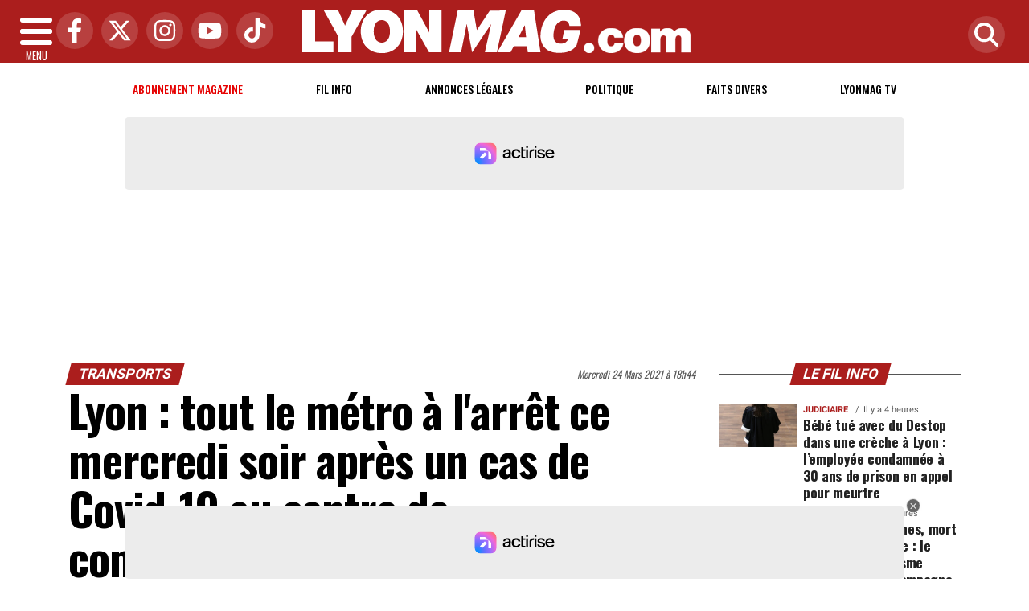

--- FILE ---
content_type: text/html; charset=UTF-8
request_url: https://www.lyonmag.com/article/114421/lyon-tout-le-metro-a-l-arret-ce-mercredi-soir-apres-un-cas-de-covid-19-au-centre-de-commandement
body_size: 36303
content:
<!DOCTYPE html>
<!-- BEGIN html -->
<html xmlns="http://www.w3.org/1999/xhtml" dir="ltr" lang="fr-FR">
  <head>
	<!-- BEGIN -->
	<title>Lyon : tout le métro à l'arrêt ce mercredi soir après un cas de Covid-19 au centre de commandement</title>

    <!-- Préconnexion ressources critiques -->
    <link rel="preconnect" href="https://fonts.gstatic.com" crossorigin>
    <link rel="preconnect" href="https://fonts.googleapis.com">
    <link rel="preconnect" href="https://www.googletagmanager.com">

	<meta http-equiv="content-type" content="text/html; charset=utf-8"/>
	<meta name="viewport" content="width=device-width, initial-scale=1, maximum-scale=5" />
	<meta name="author" content="Lyon Mag"/>
	<meta name="description" content="Les quatre lignes de m&eacute;tro &agrave; Lyon ont &eacute;t&eacute; arr&ecirc;t&eacute;es ce mercredi soir." />
	<meta name="keywords"  content="lyon, lyonmag, actu, info, infos, actualités, informations, politique, economique, sociale, culture, transports, faits divers, sport, ol, asvel, article, depeches, breves" />
	<meta name="robots" content="index, follow, max-snippet:-1, max-image-preview:large, max-video-preview:-1" />
	<meta name="publisher" content="Lyon Mag" />
	<meta name="copyright" content="Lyon Mag" />
	<meta name="DC.title" content="Lyon Mag" />
	<meta name="geo.placename" content="Lyon, Rhône Alpes, France" />
	<meta name="viewport" content="width=device-width" />
	<meta name="dev" content="Everlats.com" />
		<meta name="apple-itunes-app" content="app-id=365681854" />
	    <!-- Google Tag Manager -->
  <script>(function(w,d,s,l,i){w[l]=w[l]||[];w[l].push({'gtm.start':
  new Date().getTime(),event:'gtm.js'});var f=d.getElementsByTagName(s)[0],
  j=d.createElement(s),dl=l!='dataLayer'?'&l='+l:'';j.async=true;j.src=
  'https://www.googletagmanager.com/gtm.js?id='+i+dl;f.parentNode.insertBefore(j,f);
  })(window,document,'script','dataLayer','GTM-WHMBMQZ');</script>
  <!-- End Google Tag Manager -->
      <!-- Global site tag (gtag.js) - Google Analytics -->
  <script async src="https://www.googletagmanager.com/gtag/js?id=UA-4651400-23"></script>
  <script>
    window.dataLayer = window.dataLayer || [];
    function gtag(){dataLayer.push(arguments);}
    gtag('js', new Date());

    gtag('config', 'UA-4651400-23');
  </script>
  		<link rel="canonical" href="https://www.lyonmag.com/article/114421/lyon-tout-le-metro-a-l-arret-ce-mercredi-soir-apres-un-cas-de-covid-19-au-centre-de-commandement" />
	
  
	<meta property="og:site_name" content="Lyon Mag" />
	<meta property="og:title" content="Lyon : tout le m&eacute;tro &agrave; l'arr&ecirc;t ce mercredi soir apr&egrave;s un cas de Covid-19 au centre de commandement"/>
		<meta property="og:description" content="Les quatre lignes de m&amp;eacute;tro &amp;agrave; Lyon ont &amp;eacute;t&amp;eacute; arr&amp;ecirc;t&amp;eacute;es ce mercredi soir."/>
		<meta property="og:url" content="https://www.lyonmag.com/article/114421/lyon-tout-le-metro-a-l-arret-ce-mercredi-soir-apres-un-cas-de-covid-19-au-centre-de-commandement" />
	   	   	<meta property="og:image" content="https://www.lyonmag.com/media/images/605b7d1062f94-metro-fermee-lignea.jpg" />
        <meta property="og:image:width" content="1280"/>
            <meta property="og:image:height" content="720"/>
     	
    <meta property="og:updated_time" content="2021-03-26T10:50:42+01:00" />
	<meta property="og:type" content="article"/>
  <meta property="article:published_time" content="2021-03-24T18:44:00+01:00" />
  <meta property="article:modified_time" content="2021-03-26T10:50:42+01:00" />
  <meta property="article:author" content="https://www.lyonmag.com/" />
  <meta property="article:publisher" content="https://www.facebook.com/lyonmag" />

  <meta name="twitter:card" content="summary_large_image"/>
  <meta name="twitter:site" content="@lyonmag"/>
  <meta name="twitter:creator" content="@lyonmag"/>
  <meta name="twitter:title" content="Lyon : tout le m&eacute;tro &agrave; l'arr&ecirc;t ce mercredi soir apr&egrave;s un cas de Covid-19 au centre de commandement"/>
  <meta name="twitter:description" content="Les quatre lignes de m&amp;eacute;tro &amp;agrave; Lyon ont &amp;eacute;t&amp;eacute; arr&amp;ecirc;t&amp;eacute;es ce mercredi soir."/>
    <meta name="twitter:image" content="https://www.lyonmag.com/media/images/605b7d1062f94-metro-fermee-lignea.jpg" />
  <link rel="preload" href="https://www.lyonmag.com/media/images/thumb/870x489_605b7d1062f94-metro-fermee-lignea.jpg" as="image">
 	
  <meta name="dcterms.title" content="Lyon : tout le m&eacute;tro &agrave; l'arr&ecirc;t ce mercredi soir apr&egrave;s un cas de Covid-19 au centre de commandement" />
  <meta name="dcterms.identifier" content="https://www.lyonmag.com/article/114421/lyon-tout-le-metro-a-l-arret-ce-mercredi-soir-apres-un-cas-de-covid-19-au-centre-de-commandement" />
  <meta name="dcterms.creator" content="Lyon Mag" />
  <meta name="dcterms.created" content="2021-03-24T18:44:00+01:00" />
  <meta name="dcterms.available" content="2021-03-24T18:44:00+01:00" />
  <meta name="dcterms.modified" content="2021-03-26T10:50:42+01:00" />
  <meta name="dcterms.description" content="Les quatre lignes de m&amp;eacute;tro &amp;agrave; Lyon ont &amp;eacute;t&amp;eacute; arr&amp;ecirc;t&amp;eacute;es ce mercredi soir." />
  <meta name="dcterms.language" content="fr-FR" />
  <meta name="dcterms.publisher" content="https://www.lyonmag.com/" />
  <meta name="dcterms.rights" content="https://www.lyonmag.com/page/mentions-legales" />
  <meta name="dcterms.coverage" content="World" />
  <meta name="dcterms.type" content="Text" />
  <meta name="dcterms.format" content="text/html" />

  <script type="application/ld+json">
  {
    "@context":"http:\/\/schema.org",
    "@type":"Article",
    "publisher":{
      "@type":"Organization",
      "url": "https://www.lyonmag.com/",
      "name":"Lyon Mag",
      "description":"Retrouvez l'actualit&eacute; et l'information lyonnaise politique, &eacute;conomique, sociale, culturelle, transports, ainsi que les faits divers &agrave; Lyon et dans le Rh&ocirc;ne",
      "logo":[{
        "@type":"ImageObject",
        "name":"Lyon Mag Logo carré",
        "text":"Lyon Mag Logo carré",
        "url":"https://www.lyonmag.com/icon-hires.png",
        "contentUrl":"https://www.lyonmag.com/icon-hires.png",
        "width":"192",
        "height":"192",
        "encodingFormat":"image\/png"
      },
      {
        "@type":"ImageObject",
        "name":"Lyon Mag Logo horizontal",
        "text":"Lyon Mag Logo horizontal",
        "url":"https://www.lyonmag.com/discover.png",
        "contentUrl":"https://www.lyonmag.com/discover.png",
        "width":"600",
        "height":"60",
        "encodingFormat":"image/png"
      }
      ],
      "sameAs":[
        "https:\/\/www.facebook.com\/lyonmag",
        "https:\/\/twitter.com\/lyonmag"
      ]
    },
    "author":{
      "@type":"Person",
      "name":"Lyon Mag Team",
      "image":[{
        "@type":"ImageObject",
        "url":"https://www.lyonmag.com/icon-hires.png",
        "width":"192",
        "height":"192"
      }],
      "url":"https://www.lyonmag.com/page/mentions-legales"
    },
    "url":"https://www.lyonmag.com/article/114421/lyon-tout-le-metro-a-l-arret-ce-mercredi-soir-apres-un-cas-de-covid-19-au-centre-de-commandement",
    "mainEntityOfPage":"https://www.lyonmag.com/article/114421/lyon-tout-le-metro-a-l-arret-ce-mercredi-soir-apres-un-cas-de-covid-19-au-centre-de-commandement",
    "datePublished":"2021-03-24T18:44:00+01:00",
    "dateModified":"2021-03-26T10:50:42+01:00",
    "copyrightYear":"2026",
    "inLanguage":"fr_FR",
    "name":"Lyon : tout le m&eacute;tro &agrave; l'arr&ecirc;t ce mercredi soir apr&egrave;s un cas de Covid-19 au centre de commandement",
    "headline":"Lyon : tout le m&eacute;tro &agrave; l'arr&ecirc;t ce mercredi soir apr&egrave;s un cas de Covid-19 au centre de commandement",
    "description":"Les quatre lignes de m&amp;eacute;tro &amp;agrave; Lyon ont &amp;eacute;t&amp;eacute; arr&amp;ecirc;t&amp;eacute;es ce mercredi soir.",
    "articleSection":"Article"
        ,"image":[{
      "@type":"ImageObject",
      "name":"Lyon : tout le m&eacute;tro &agrave; l'arr&ecirc;t ce mercredi soir apr&egrave;s un cas de Covid-19 au centre de commandement",
      "url":"https://www.lyonmag.com/media/images/605b7d1062f94-metro-fermee-lignea.jpg",
      "sameAs":"https://www.lyonmag.com/article/114421/lyon-tout-le-metro-a-l-arret-ce-mercredi-soir-apres-un-cas-de-covid-19-au-centre-de-commandement",
      "thumbnailUrl":"https://www.lyonmag.com/media/images/605b7d1062f94-metro-fermee-lignea.jpg",
      "contentUrl":"https://www.lyonmag.com/media/images/605b7d1062f94-metro-fermee-lignea.jpg",
      "width":"1280",
      "height":"720",
      "encodingFormat":"2"
      }
    ]
            ,"thumbnailUrl":"https://www.lyonmag.com/media/images/605b7d1062f94-metro-fermee-lignea.jpg"
      }
  </script>

  
    <script type="application/ld+json">
  {
    "@context": "https://schema.org",
    "@type": "BreadcrumbList",
    "itemListElement": [{"@type":"ListItem","position":1,"name":"Accueil","item":"https://www.lyonmag.com/"},{"@type":"ListItem","position":2,"name":"Transports","item":"https://www.lyonmag.com/category/14/transports"},{"@type":"ListItem","position":3,"name":"Lyon : tout le métro à l'arrêt ce mercredi soir après un cas de Covid-19 au centre de commandement","item":"https://www.lyonmag.com/article/114421/lyon-tout-le-metro-a-l-arret-ce-mercredi-soir-apres-un-cas-de-covid-19-au-centre-de-commandement"}]  }
  </script>
  
			<link rel="alternate" type="application/rss+xml" title="Lyon Mag - Fil info" href="/rss" />
		<link rel="alternate" type="application/rss+xml" title="Lyon Mag - Politique" href="https://www.lyonmag.com/rss/category/1/politique" />
		<link rel="alternate" type="application/rss+xml" title="Lyon Mag - Faits Divers" href="https://www.lyonmag.com/rss/category/36/faits-divers" />
		<link rel="alternate" type="application/rss+xml" title="Lyon Mag - Lyonmag TV" href="https://www.lyonmag.com/rss/category/60/lyonmag-tv" />
			<link rel="shortcut icon" type="image/x-icon" href="https://www.lyonmag.com/favicon.ico" />
  <link rel="shortcut icon" href="https://www.lyonmag.com/favicon.ico" type="image/x-icon"/>
  <link rel="icon" href="https://www.lyonmag.com/favicon.png" type="image/png"/>
  <link rel="icon" sizes="32x32" href="https://www.lyonmag.com/favicon-32.png" type="image/png"/>
  <link rel="icon" sizes="64x64" href="https://www.lyonmag.com/favicon-64.png" type="image/png"/>
  <link rel="icon" sizes="96x96" href="https://www.lyonmag.com/favicon-96.png" type="image/png"/>
  <link rel="apple-touch-icon" sizes="152x152" href="https://www.lyonmag.com/apple-touch-icon.png"/>
  <link rel="apple-touch-icon" sizes="60x60" href="https://www.lyonmag.com/apple-touch-icon-60x60.png"/>
  <link rel="apple-touch-icon" sizes="76x76" href="https://www.lyonmag.com/apple-touch-icon-76x76.png"/>
  <link rel="apple-touch-icon" sizes="114x114" href="https://www.lyonmag.com/apple-touch-icon-114x114.png"/>
  <link rel="apple-touch-icon" sizes="120x120" href="https://www.lyonmag.com/apple-touch-icon-120x120.png"/>
  <link rel="apple-touch-icon" sizes="144x144" href="https://www.lyonmag.com/apple-touch-icon-144x144.png"/>
  <meta name="msapplication-TileImage" content="https://www.lyonmag.com/favicon-144.png"/>
  <meta name="msapplication-TileColor" content="#FFFFFF"/>

  <link rel="preload" href="https://fonts.gstatic.com/s/oswald/v53/TK3IWkUHHAIjg75cFRf3bXL8LICs1_Fv40pKlN4NNSeSASz7FmlYHYjMdZwlou4.woff2" as="font" type="font/woff2" crossorigin="anonymous">
  <link rel="preload" href="https://fonts.gstatic.com/s/oswald/v53/TK3IWkUHHAIjg75cFRf3bXL8LICs1_Fv40pKlN4NNSeSASz7FmlWHYjMdZwl.woff2" as="font" type="font/woff2" crossorigin="anonymous">
  <link rel="preload" href="https://fonts.gstatic.com/s/ptserif/v18/EJRVQgYoZZY2vCFuvAFYzr-_dSb_nco.woff2" as="font" type="font/woff2" crossorigin="anonymous">
  <link rel="preload" href="https://fonts.gstatic.com/s/ptserif/v18/EJRVQgYoZZY2vCFuvAFWzr-_dSb_.woff2" as="font" type="font/woff2" crossorigin="anonymous">

	<meta property="fb:pages" content="104998529389" />	<meta property="fb:admins" content="685134087" />	<meta property="fb:app_id" content="152949084827243" />
	<!-- Stylesheets -->
  	<link rel="preload" href="https://www.lyonmag.com/assets/public/css/app.min.1769446305.css" as="style">
<link rel="stylesheet" type="text/css" href="https://www.lyonmag.com/assets/public/css/app.min.1769446305.css" media="all" fetchpriority="high">

      <script id="xieg6Sie" src="https://cdn.viously.com/js/sdk/boot.js" async></script>

<script charset="UTF-8" data-no-optimize="1" data-wpmeteor-nooptimize="true" data-cfasync="false" nowprocket>window.FAST_CMP_OPTIONS = { domainUid: '1c198607-2351-5671-b4eb-f195fe8ba027', countryCode: 'FR', jurisdiction: 'tcfeuv2', policyUrl: 'https://www.lyonmag.com/page/mentions-legales', displaySynchronous: false, publisherName: 'lyonmag.com', publisherLogo: function (c) { return c.createElement('img', { src: 'https://upload.wikimedia.org/wikipedia/commons/8/87/Icon-large.png', height: '40' });}, bootstrap: { excludedIABVendors: [], excludedGoogleVendors: [] }, custom: { vendors: [] } };(function(){var e={617:function(e){window.FAST_CMP_T0=Date.now();window.FAST_CMP_QUEUE={};window.FAST_CMP_QUEUE_ID=0;function t(){var e=Array.prototype.slice.call(arguments);if(!e.length)return Object.values(window.FAST_CMP_QUEUE);else if(e[0]==="ping"){if(typeof e[2]==="function")e[2]({cmpLoaded:false,cmpStatus:"stub",apiVersion:"2.0",cmpId:parseInt("388",10)})}else window.FAST_CMP_QUEUE[window.FAST_CMP_QUEUE_ID++]=e}e.exports={name:"light",handler:t}}};var t={};function a(r){var n=t[r];if(n!==void 0)return n.exports;var o=t[r]={exports:{}};e[r](o,o.exports,a);return o.exports}var r={};!function(){function e(t){"@babel/helpers - typeof";return e="function"==typeof Symbol&&"symbol"==typeof Symbol.iterator?function(e){return typeof e}:function(e){return e&&"function"==typeof Symbol&&e.constructor===Symbol&&e!==Symbol.prototype?"symbol":typeof e},e(t)}var t=a(617);var r="__tcfapiLocator";var n=window;var o=n;var i;function f(){var e=n.document;var t=!!n.frames[r];if(!t)if(e.body){var a=e.createElement("iframe");a.style.cssText="display:none";a.name=r;e.body.appendChild(a)}else setTimeout(f,5);return!t}function s(t){var a=typeof t.data==="string";var r={};if(a)try{r=JSON.parse(t.data)}catch(e){}else r=t.data;var n=e(r)==="object"?r.__tcfapiCall:null;if(n)window.__tcfapi(n.command,n.version,(function(e,r){var o={__tcfapiReturn:{returnValue:e,success:r,callId:n.callId}};if(t&&t.source&&t.source.postMessage)t.source.postMessage(a?JSON.stringify(o):o,"*")}),n.parameter)}while(o){try{if(o.frames[r]){i=o;break}}catch(e){}if(o===n.top)break;o=o.parent}if(n.FAST_CMP_HANDLER!=="custom"){if(!i){f();n.__tcfapi=t.handler;n.FAST_CMP_HANDLER=t.name;n.addEventListener("message",s,false)}else{n.__tcfapi=t.handler;n.FAST_CMP_HANDLER=t.name}for(var c in window.FAST_CMP_QUEUE||{})n.__tcfapi.apply(null,window.FAST_CMP_QUEUE[c])}}()})();</script><script charset="UTF-8" async="true" data-no-optimize="1" data-wpmeteor-nooptimize="true" data-cfasync="false" nowprocket src="https://static.fastcmp.com/fast-cmp-stub.js"></script>

<style type="text/css">
div[data-actirise-slot="top-page"]{
  display: none;
  margin: 10px auto;
}
@media screen and (max-width: 480px){
  div[data-actirise-slot="top-page"].device-mobile{
    display: flex !important;
    width: 100%;
    min-height: 280px;
  }
}
@media screen and (min-width: 481px) and (max-width: 769px){
  div[data-actirise-slot="top-page"].device-tablet{
    display: flex !important;
    width: 100%;
    min-height: 280px;
  }
}
@media screen and (min-width: 770px){
  div[data-actirise-slot="top-page"].device-desktop{
    display: flex !important;
    width: 100%;
    min-height: 280px;
  }
}

div[data-actirise-slot="aside-desktop"]{
  display: none;
  margin: 10px auto;
}
@media screen and (min-width: 481px) and (max-width: 769px){
  div[data-actirise-slot="aside-desktop"].device-tablet{
    display: flex !important;
    width: 100%;
    min-height: 620px;
  }
}
@media screen and (min-width: 770px){
  div[data-actirise-slot="aside-desktop"].device-desktop{
    display: flex !important;
    width: 100%;
    min-height: 620px;
  }
}
</style>
<script src="https://www.flashb.id/universal/de705a38-cad4-54fa-ab49-10b288454205.js" async data-cfasync="false"></script>
<script type="text/javascript" data-cfasync="false">
    window._hbdbrk = window._hbdbrk || [];
    window._hbdbrk.push(['_vars', {
      page_type: 'article'
    }]);
</script>
    <script type="text/javascript">
    var _wsq = _wsq || [];
    _wsq.push(['_setNom', 'lyonmag']);
    _wsq.push(['_wysistat']);
    (function(){
        var ws   = document.createElement('script');
        ws.type  = 'text/javascript';
        ws.async = true;
        ws.src = ('https:' == document.location.protocol ? 'https://www' : 'http://www') + '.wysistat.com/ws.jsa';
        var s    = document.getElementsByTagName('script')[0]||document.getElementsByTagName('body')[0];
        s.parentNode.insertBefore(ws, s);
    })();
  </script>
  
    <script async src="https://platform.twitter.com/widgets.js" charset="utf-8"></script>
    <style>
        .tweet-placeholder {
            width: 100%;
            height: 150px;
            background-color: #f0f0f0;
            margin-bottom: 10px;
        }
    </style>
    <script>
        document.addEventListener('DOMContentLoaded', function() {
            let tweetPlaceholders = document.querySelectorAll('.tweet-placeholder');
            let observer = new IntersectionObserver(function(entries, observer) {
                entries.forEach(entry => {
                    if (entry.isIntersecting) {
                        let tweetEmbed = document.createElement('blockquote');
                        tweetEmbed.className = 'twitter-tweet';
                        tweetEmbed.innerHTML = entry.target.dataset.tweet;
                        entry.target.parentNode.replaceChild(tweetEmbed, entry.target);
                        twttr.widgets.load(tweetEmbed);
                        observer.unobserve(entry.target);
                    }
                });
            }, { threshold: 0.1 });

            tweetPlaceholders.forEach(placeholder => {
                observer.observe(placeholder);
            });
        });
    </script>
    	<script type="text/javascript" src="https://www.lyonmag.com/assets/public/js/lazyload.1662640613.js" ></script>
	<!-- END head -->
    </head>
<!-- BEGIN body -->
<body id="article_page">

<!-- Google Tag Manager (noscript) -->
<noscript><iframe src="https://www.googletagmanager.com/ns.html?id=GTM-WHMBMQZ" height="0" width="0" style="display:none;visibility:hidden"></iframe></noscript>
<!-- End Google Tag Manager (noscript) -->

<div class="wrapper">

		        <!-- Sidebar  -->
        <nav id="sidebar">
            <div id="dismiss">
                <i class="fas fa-arrow-left"></i>
            </div>

            <ul class="list-unstyled" style="padding-bottom:50px;">

                                                                        <li>
                    <a href="https://www.lyonmag.com/page/subscribe">Abonnement</a></li>
                  
                                                <li>
                    <a href="https://www.lyonmag.com/">Accueil</a></li>
                  
                                                <li>
                    <a href="https://www.lyonmag.com/breves">Le Fil info de Lyon</a></li>
                  
                                                <li>
                        <a class="collapsed" data-toggle="collapse" href="#categoriesSubmenu" role="button" aria-expanded="false" aria-controls="categoriesSubmenu">Catégories <i class="fas fa-caret-down"></i></a>
                              <ul class="collapse list-unstyled" id="categoriesSubmenu">
                                                                  <li><a href="https://www.lyonmag.com/category/1/politique">Politique</a></li>
                                                                  <li><a href="https://www.lyonmag.com/category/36/faits-divers">Faits Divers</a></li>
                                                                  <li><a href="https://www.lyonmag.com/category/2/judiciaire">Judiciaire</a></li>
                                                                  <li><a href="https://www.lyonmag.com/category/14/transports">Transports</a></li>
                                                                  <li><a href="https://www.lyonmag.com/category/33/environnement">Environnement</a></li>
                                                                  <li><a href="https://www.lyonmag.com/category/50/les-coulisses-du-grand-lyon">Les Coulisses du Grand Lyon</a></li>
                                                                  <li><a href="https://www.lyonmag.com/category/12/ol-en-direct">OL en direct</a></li>
                                                                  <li><a href="https://www.lyonmag.com/category/61/lyon-politiques">Lyon Politiques</a></li>
                                                                  <li><a href="https://www.lyonmag.com/category/4/economie">Economie</a></li>
                                                                  <li><a href="https://www.lyonmag.com/category/5/sports">Sports</a></li>
                                                                  <li><a href="https://www.lyonmag.com/category/63/securite">Sécurité</a></li>
                                                                  <li><a href="https://www.lyonmag.com/category/64/immobilier">Immobilier</a></li>
                                                                  <li><a href="https://www.lyonmag.com/category/69/l-eco-de-lyon">L'Éco de Lyon</a></li>
                                                                  <li><a href="https://www.lyonmag.com/category/11/culture">Culture</a></li>
                                                                  <li><a href="https://www.lyonmag.com/category/62/gastronomie">Gastronomie</a></li>
                                                                  <li><a href="https://www.lyonmag.com/category/9/asvel">ASVEL</a></li>
                                                                  <li><a href="https://www.lyonmag.com/category/13/lou-en-direct">Lou en direct</a></li>
                                                                  <li><a href="https://www.lyonmag.com/category/72/face-a-la-lyonne">Face à la Lyonne</a></li>
                                                                  <li><a href="https://www.lyonmag.com/category/6/people">People</a></li>
                                                                  <li><a href="https://www.lyonmag.com/category/34/sante">Santé</a></li>
                                                                  <li><a href="https://www.lyonmag.com/category/8/societe">Société</a></li>
                                                                  <li><a href="https://www.lyonmag.com/category/37/et-aussi-a-lyon">Et aussi à Lyon</a></li>
                                                                  <li><a href="https://www.lyonmag.com/category/47/education">Education</a></li>
                                                                  <li><a href="https://www.lyonmag.com/category/3/social">Social</a></li>
                                                                  <li><a href="https://www.lyonmag.com/category/46/contributions">Contributions</a></li>
                                                                  <li><a href="https://www.lyonmag.com/category/60/videos-lyonmag-tv">Lyonmag TV</a></li>
                                                                  <li><a href="https://www.lyonmag.com/category/68/dans-la-region">Dans la région</a></li>
                                                                  <li><a href="https://www.lyonmag.com/category/71/le-saviez-vous">Le saviez-vous ?</a></li>
                                                                  <li><a href="https://www.lyonmag.com/category/49/opinions">Opinions</a></li>
                                                                  <li><a href="https://www.lyonmag.com/category/70/en-direct">En direct</a></li>
                                                                  <li><a href="https://www.lyonmag.com/categories">Toutes les catégories</a></li>
                              </ul>
                  </li>
                  
                                                <li>
                    <a href="https://www.lyonmag.com/forum">Forum</a></li>
                  
                                                <li>
                    <a href="https://www.lyonmag.com/category/60/videos">Lyonmag TV</a></li>
                  
                                                <li>
                    <a href="https://www.lyonmag.com/dossiers">Les Dossiers</a></li>
                  
                                                <li>
                    <a href="https://www.lyonmag.com/article/les-plus-lus-du-mois">Les + Lus du Mois</a></li>
                  
                              
                  <li>
                        <a class="collapsed" data-toggle="collapse" href="#submenu71" role="button" aria-expanded="false" aria-controls="submenu71">Annonces Légales <i class="fas fa-caret-down"></i></a>
                        <ul class="collapse list-unstyled" id="submenu71">
                                                      <li><a href="https://annonces-legales.lyonmag.com/" target="_blank">Déposer une annonce</a></li>
                                                      <li><a href="https://www.lyonmag.com/annonces/legales">Consulter les annonces</a></li>
                                                </ul>
                  </li>
                  
                              
                  <li>
                        <a class="collapsed" data-toggle="collapse" href="#submenu11" role="button" aria-expanded="false" aria-controls="submenu11">Elections <i class="fas fa-caret-down"></i></a>
                        <ul class="collapse list-unstyled" id="submenu11">
                                                      <li><a href="https://www.lyonmag.com/elections/19/legislatives-2024">Résultats Élections Législatives 2024</a></li>
                                                      <li><a href="https://www.lyonmag.com/elections/17/legislatives-2022">Résultats Élections Législatives 2022</a></li>
                                                      <li><a href="https://www.lyonmag.com/elections/16/presidentielle-2022">Résultats Élections Présidentielles 2022</a></li>
                                                      <li><a href="https://www.lyonmag.com/elections/14/regionales-2021">Elections Régionales 2021</a></li>
                                                      <li><a href="https://www.lyonmag.com/elections/15/departementales-2021">Elections Départementales 2021</a></li>
                                                      <li><a href="https://www.lyonmag.com/elections/12/resultats-municipales-2020">Résultats Élection Municipales 2020</a></li>
                                                      <li><a href="https://www.lyonmag.com/elections/13/resultats-metropolitaines-2020">Résultats Élection Métropolitaines 2020</a></li>
                                                      <li><a href="https://www.lyonmag.com/elections/10/resultats-legislatives-2017">Résultats Élection Legislatives 2017</a></li>
                                                      <li><a href="https://www.lyonmag.com/elections/11/resultats-presidentielle-2017">Résultats Élection Présidentielle 2017</a></li>
                                                      <li><a href="https://www.lyonmag.com/elections/9/resultats-elections-regionales-2015">Résultats Élection Régionales 2015</a></li>
                                                      <li><a href="https://www.lyonmag.com/elections/6/resultats-elections-departementales-2015">Résultats Élection Départementales 2015</a></li>
                                                      <li><a href="https://www.lyonmag.com/elections/3/municipales-2014">Résultats Élection Municipales 2014</a></li>
                                                      <li><a href="https://www.lyonmag.com/elections/2/legislatives-2012">Résultats Élection Législatives 2012</a></li>
                                                      <li><a href="https://www.lyonmag.com/elections/8/regionales-2010">Résultats Élection Régionales 2010</a></li>
                                                      <li><a href="https://www.lyonmag.com/elections/4/municipales-2008">Résultats Élection Municipales 2008</a></li>
                                                </ul>
                  </li>
                  
                                                <li>
                    <a href="https://www.lyonmag.com/profil-personnalite-lyonnaise/repertoire">Les personnalités Lyonnaises</a></li>
                  
                              
                  <li>
                        <a class="collapsed" data-toggle="collapse" href="#submenu47" role="button" aria-expanded="false" aria-controls="submenu47">Sortir à Lyon <i class="fas fa-caret-down"></i></a>
                        <ul class="collapse list-unstyled" id="submenu47">
                                                      <li><a href="https://www.lyonmag.com/cinema">Programme Cinéma</a></li>
                                                      <li><a href="https://www.lyonmag.com/circulation">Circulation</a></li>
                                                </ul>
                  </li>
                  
                                                <li>
                    <a href="https://www.lyonmag.com/meteo">Météo</a></li>
                  
                                                <li>
                    <a href="https://www.lyonfemmes.com/" target="_blank">Lyon Femmes</a></li>
                  
                                                <li>
                    <a href="https://www.lyonfoot.com/" target="_blank">Lyon Foot</a></li>
                  
                                                <li>
                    <a href="https://www.lyonpoche.com" target="_blank">Lyon Poche</a></li>
                  
                                                <li>
                    <a href="https://www.lyonrestaurant.fr" target="_blank">Lyon Restaurant</a></li>
                  
                                                <li>
                    <a href="https://www.grenoblemag.com/" target="_blank">GrenobleMag</a></li>
                  
                                                <li>
                                                <a href="https://www.lyonmag.com/sessions/register">M'inscrire</a></li>
                        <li><a href="https://www.lyonmag.com/sessions/login">Me Connecter</a>
                                          </li>
                  
                                                <li>
                    <a href="https://www.lyonmag.com/contact">Contact</a></li>
                  
                                    </ul>
        </nav>
    <!-- Page Content  -->
    <div id="content">

      <header class="header sticky-top bg-primary">
        <div class="container-fluid d-flex align-items-center justify-content-between" style="position: relative;">

          <!-- Burger -->
          <div id="nav-icon" class="sidebarCollapse">
            <span></span>
            <span></span>
            <span></span>
            <span></span>
            MENU
          </div>

          <!-- Réseaux sociaux -->
          <div class="social-icons d-none d-lg-flex align-items-center">
                          <a href="https://www.facebook.com/lyonmag" target="_blank" title="Facebook">
                <span class="nav-soc fa-brands fa-facebook-f"></span>
              </a>
                                      <a href="https://twitter.com/lyonmag" target="_blank" title="Twitter">
                <span class="nav-soc fa-brands fa-x-twitter"></span>
              </a>
                                      <a href="https://www.instagram.com/lyon_mag" target="_blank" title="Instagram">
                <span class="nav-soc fa-brands fa-instagram"></span>
              </a>
                                      <a href="https://www.youtube.com/@LyonMag" target="_blank" title="YouTube">
                <span class="nav-soc fa-brands fa-youtube"></span>
              </a>
                                      <a href="https://www.tiktok.com/@lyonmag69" target="_blank" title="Tiktok">
                <span class="nav-soc fa-brands fa-tiktok"></span>
              </a>
                      </div>

          <!-- Logo -->
          <div class="mx-auto text-center" style="padding:12px 45px 12px 0">
            <a href="https://www.lyonmag.com/">
              <img title="Lyon Mag" height="54" class="img-fluid " src="https://www.lyonmag.com/media/option/logo-lyon-mag.webp" alt="Lyon Mag" itemprop="image" width="483" />            </a>
          </div>

          <!-- Loupe + Formulaire de recherche -->
          <div class="search-icon">
            <a class="search-icon-a toggle-search" href="https://www.lyonmag.com/search" title="Rechercher" style="display: inline-block;">
              <span class="nav-soc fas fa-search"></span>
            </a>

            <div id="search-box" style="width: 0; overflow: hidden; opacity: 0; transition: width 0.4s ease, opacity 0.3s ease; z-index: 1050;">
              <form action="https://www.lyonmag.com/search/" id="cse-search-box" method="get">
                <div class="input-group mb-3">
                  <input name="q" id="q" size="25" type="text" class="form-control"
                        placeholder="Recherche...">
                  <div class="input-group-append">
                    <input name="sa" value="Rechercher" type="submit" class="btn btn-sm btn-secondary">
                  </div>
                </div>
              </form>
            </div>
          </div>

        </div>
      </header>
        <div class="skin">
            <!-- /3730608/Site_habillage -->
            
                <nav class="scrolling-menu">
            <div class="container">
                <ul class="nav pt-2">
                                                                        <li class="nav-item">
                            <a class="nav-link" href="https://www.lyonmag.com/page/subscribe" style="color:#E60000 !important">Abonnement magazine</a>
                        </li>
                                                <li class="nav-item">
                            <a class="nav-link" href="https://www.lyonmag.com/breves">Fil info</a>
                        </li>
                                                <li class="nav-item">
                            <a class="nav-link" href="https://www.lyonmag.com/annonces/legales">Annonces Légales</a>
                        </li>
                                                <li class="nav-item">
                            <a class="nav-link" href="https://www.lyonmag.com/category/1/politique">Politique</a>
                        </li>
                                                <li class="nav-item">
                            <a class="nav-link" href="https://www.lyonmag.com/category/36/faits-divers">Faits Divers</a>
                        </li>
                                                <li class="nav-item">
                            <a class="nav-link" href="https://www.lyonmag.com/category/60/lyonmag-tv">Lyonmag TV</a>
                        </li>
                                                                    </ul>
            </div>
        </nav>
        
                    <!-- TOP-PAGE -->
<div data-actirise-slot="top-page" class="device-mobile device-tablet device-desktop ads"></div>        
        <span class="position-absolute trigger"><!-- hidden trigger to apply 'stuck' styles --></span>


        <main role="main" class="main">
            <div class="container">
              <div class="row">
                <div class="col">
                              	                
              	              	              	                </div>
              </div>
            </div>

            
                          <div class="container-fluid my-3 text-center"><div style="text-align: center"></div></div>
            
            			  <style type="text/css">
.hidden {display:none;}
</style>
<div class="container">

  <div class="row">

    <div class="col-12 col-lg main post-114421 post type-post status-publish format-standard has-post-thumbnail hentry content-main theiaStickySidebar" itemscope itemtype="https://schema.org/NewsArticle">

      <div class="row">
          <div class="col-sm-12 col-md-6">
                        <span class="pop-head"><a href="https://www.lyonmag.com/category/14/transports">Transports</a>            </span>
                      </div>
          <div class="col-sm-12 col-md-6 text-right">
            <span class="date updated" itemprop="datePublished" content="2021-03-24T18:44:00+01:00">Mercredi 24 Mars 2021 à 18h44</span>
            <meta itemprop="dateModified" content="2021-03-26T10:50:42+01:00"/>
          </div>
      </div>
      <meta itemprop="mainEntityOfPage" content="https://www.lyonmag.com/article/114421/lyon-tout-le-metro-a-l-arret-ce-mercredi-soir-apres-un-cas-de-covid-19-au-centre-de-commandement"/>

			<h1 class="entry-title" itemprop="name headline">Lyon : tout le métro à l'arrêt ce mercredi soir après un cas de Covid-19 au centre de commandement</h1>

      
			<div itemprop="author" itemscope itemtype="https://schema.org/Organization">
          <meta itemprop="url" content="https://www.lyonmag.com/page/mentions-legales">
        <div itemprop="logo" itemscope itemtype="https://schema.org/ImageObject">
          <meta itemprop="url" content="https://www.lyonmag.com/icon-hires.png">
          <meta itemprop="width" content="192">
          <meta itemprop="height" content="192">
        </div>
        <meta itemprop="name" content="Lyon Mag"/>
      </div>
			<div itemprop="publisher" itemscope itemtype="https://schema.org/Organization">
        <div itemprop="logo" itemscope itemtype="https://schema.org/ImageObject">
          <meta itemprop="url" content="https://www.lyonmag.com/icon-hires.png">
          <meta itemprop="width" content="192">
          <meta itemprop="height" content="192">
        </div>
        <meta itemprop="name" content="Lyon Mag"/>
      </div>

      
                      <figure class="article-image text-center">
          <img
              src="https://www.lyonmag.com/media/images/thumb/960x540_605b7d1062f94-metro-fermee-lignea.jpg"
              srcset="https://www.lyonmag.com/media/images/thumb/400x225_605b7d1062f94-metro-fermee-lignea.jpg 400w,
                      https://www.lyonmag.com/media/images/thumb/600x338_605b7d1062f94-metro-fermee-lignea.jpg 600w,
                      https://www.lyonmag.com/media/images/thumb/960x540_605b7d1062f94-metro-fermee-lignea.jpg 960w,
                      https://www.lyonmag.com/media/images/thumb/1200x675_605b7d1062f94-metro-fermee-lignea.jpg 1200w"
              sizes="(min-width: 1200px) 1200px,
                    (min-width: 768px) 960px,
                    (min-width: 480px) 600px,
                    100vw"
              alt="Lyon : tout le m&eacute;tro &agrave; l'arr&ecirc;t ce mercredi soir apr&egrave;s un cas de Covid-19 au centre de commandement"
              title="Lyon : tout le m&eacute;tro &agrave; l'arr&ecirc;t ce mercredi soir apr&egrave;s un cas de Covid-19 au centre de commandement"
              class="img-fluid lazyload"
              itemprop="image"
              decoding="async"
              fetchpriority="high"
            />
                      <figcaption class="figure-caption">
              Les abords de la station Bellecour ce mercredi soir - Lyonmag.com            </figcaption>
          
        </figure>
      
			<p itemprop="description" class="description"><strong>Les quatre lignes de m&eacute;tro &agrave; Lyon ont &eacute;t&eacute; arr&ecirc;t&eacute;es ce mercredi soir.</strong></p>
			<div class="main-article">

 					<div itemprop="articleBody">
   					<p>Selon les TCL, une intervention des pompiers est en cours au poste de commandement du m&eacute;tro, suite &agrave; un &quot;<em>incident majeur</em>&quot;. Selon nos informations, un cas de Covid-19 a &eacute;t&eacute; d&eacute;tect&eacute; chez un des salari&eacute;s du PC, obligeant les &eacute;quipes &agrave; l&#39;&eacute;vacuer et &agrave; le nettoyer et d&eacute;sinfecter de fond en comble. Or, sans PC, impossible de faire fonctionner les quatre lignes A, B, C et D du m&eacute;tro.</p>

<p>Notre information a &eacute;t&eacute; confirm&eacute;e par Keolis dans un communiqu&eacute; : <em>&quot;Suite &agrave; un cas de coronavirus au sein du poste de commandement du r&eacute;seau m&eacute;tro, le SYTRAL et Keolis Lyon, d&eacute;l&eacute;gataire du r&eacute;seau TCL, prennent les mesures adapt&eacute;es face &agrave; cette situation. C&rsquo;est &agrave; ce poste de Commandes Centralis&eacute;es que les 4 lignes du m&eacute;tro de Lyon sont supervis&eacute;es et r&eacute;gul&eacute;es, de jour comme de nuit, 7 jours sur 7. Le PCC a un r&ocirc;le essentiel puisqu&rsquo;il centralise et g&egrave;re toutes les informations du r&eacute;seau, du flux des rames &agrave; la s&eacute;curit&eacute; des voyageurs, en passant par la surveillance des &eacute;quipements. La dizaine d&rsquo;agents du PC a &eacute;t&eacute; &eacute;vacu&eacute;e, les 4 lignes de m&eacute;tro sont momentan&eacute;ment arr&ecirc;t&eacute;es, le temps pour les &eacute;quipes de nettoyage de proc&eacute;der &agrave; la d&eacute;sinfection totale de ce centre n&eacute;vralgique&quot;</em>.</p>

<p>Un coup dur &eacute;galement pour tous les voyageurs qui souhaitaient rentrer avant le d&eacute;but du couvre-feu &agrave; 19h. Cela a cr&eacute;&eacute; une grande pagaille aux abords des diff&eacute;rentes stations, avec d&#39;importants regroupements. Des agents TCL sont toutefois d&eacute;p&ecirc;ch&eacute;s sur place pour apporter les derni&egrave;res informations aux usagers.</p>

<p>La reprise du trafic s&#39;est finalement faite apr&egrave;s trois heures d&#39;interruption, vers 21h30.</p>            
            			
  					</div><!-- /.articleBody -->


   			  				<div class="post-soc-wrap float-left">
        		<ul>
        			<li>
          			<a href="javascript:;" class="soc-fb" onclick="window.open('https://www.facebook.com/sharer.php?u=https://www.lyonmag.com/article/114421/lyon-tout-le-metro-a-l-arret-ce-mercredi-soir-apres-un-cas-de-covid-19-au-centre-de-commandement&amp;t=Lyon+%3A+tout+le+m%C3%A9tro+%C3%A0+l%27arr%C3%AAt+ce+mercredi+soir+apr%C3%A8s+un+cas+de+Covid-19+au+centre+de+commandement', 'facebookShare', 'width=626,height=436'); return false;" title="Partager cet article sur Facebook">
          				<i class="fa-brands fa-facebook-f" aria-hidden="true"></i>
          			</a>
        			</li>
        			<li>
          			<a href="javascript:;" class="soc-twit" onclick="window.open('https://x.com/intent/post?text=Lyon+%3A+tout+le+m%C3%A9tro+%C3%A0+l%27arr%C3%AAt+ce+mercredi+soir+apr%C3%A8s+un+cas+de+Covid-19+au+centre+de+commandement&amp;url=https://www.lyonmag.com/article/114421/lyon-tout-le-metro-a-l-arret-ce-mercredi-soir-apres-un-cas-de-covid-19-au-centre-de-commandement', 'twitterShare', 'width=626,height=436'); return false;" title="Tweeter cet article">
          				<i class="fa-brands fa-x-twitter" aria-hidden="true"></i>
          			</a>
        			</li>
        			<li>
          			<a href="javascript:;" class="soc-pin" onclick="window.open('https://pinterest.com/pin/create/button/?url=https://www.lyonmag.com/article/114421/lyon-tout-le-metro-a-l-arret-ce-mercredi-soir-apres-un-cas-de-covid-19-au-centre-de-commandement&amp;media=https://www.lyonmag.com/media/images/605b7d1062f94-metro-fermee-lignea.jpg&amp;description=Lyon+%3A+tout+le+m%C3%A9tro+%C3%A0+l%27arr%C3%AAt+ce+mercredi+soir+apr%C3%A8s+un+cas+de+Covid-19+au+centre+de+commandement', 'pinterestShare', 'width=750,height=350'); return false;" title="Partager cet article sur Pinterest">
          				<i class="fa-brands fa-pinterest-p" aria-hidden="true"></i>
          			</a>
        			</li>
        			<li>
          			<a href="javascript:;" class="soc-whats" onclick="window.open('https://api.whatsapp.com/send?text=Lyon+%3A+tout+le+m%C3%A9tro+%C3%A0+l%27arr%C3%AAt+ce+mercredi+soir+apr%C3%A8s+un+cas+de+Covid-19+au+centre+de+commandement+https%3A%2F%2Fwww.lyonmag.com%2Farticle%2F114421%2Flyon-tout-le-metro-a-l-arret-ce-mercredi-soir-apres-un-cas-de-covid-19-au-centre-de-commandement', 'whatsappShare', 'width=626,height=436'); return false;" title="Envoyer cet article sur WhatsApp">
          				<i class="fa-brands fa-whatsapp" aria-hidden="true"></i>
          			</a>
        			</li>
                    <li>
                      <a href="https://bsky.app/intent/compose?text=Lyon+%3A+tout+le+m%C3%A9tro+%C3%A0+l%27arr%C3%AAt+ce+mercredi+soir+apr%C3%A8s+un+cas+de+Covid-19+au+centre+de+commandement+https://www.lyonmag.com/article/114421/lyon-tout-le-metro-a-l-arret-ce-mercredi-soir-apres-un-cas-de-covid-19-au-centre-de-commandement"  class="soc-bsky" title="Partager cet article sur Bluesky" target="_blank">
                          <svg xmlns="http://www.w3.org/2000/svg" viewBox="0 0 512 512" style="width: 18px;margin-left: 0px;">
                            <path fill="#ffffff" d="M111.8 62.2C170.2 105.9 233 194.7 256 242.4c23-47.6 85.8-136.4 144.2-180.2c42.1-31.6 110.3-56 110.3 21.8c0 15.5-8.9 130.5-14.1 149.2C478.2 298 412 314.6 353.1 304.5c102.9 17.5 129.1 75.5 72.5 133.5c-107.4 110.2-154.3-27.6-166.3-62.9l0 0c-1.7-4.9-2.6-7.8-3.3-7.8s-1.6 3-3.3 7.8l0 0c-12 35.3-59 173.1-166.3 62.9c-56.5-58-30.4-116 72.5-133.5C100 314.6 33.8 298 15.7 233.1C10.4 214.4 1.5 99.4 1.5 83.9c0-77.8 68.2-53.4 110.3-21.8z"></path>
                          </svg>
                      </a>
                    </li>
        			<li>
          			<a class="soc-com" id="soc-share" href="javascript:;" title="Partager cet article">
          				<i class="fa-solid fa-share-nodes" aria-hidden="true"></i>
          			</a>
        			</li>
        			<li>
          			<a class="soc-print" href="#print" title="Imprimer cet article">
          				<i class="fa fa-print" aria-hidden="true"></i>
          			</a>
        			</li>
        			<li>
          			<a class="soc-email" href="mailto:?subject=Lyon+%3A+tout+le+m%C3%A9tro+%C3%A0+l%27arr%C3%AAt+ce+mercredi+soir+apr%C3%A8s+un+cas+de+Covid-19+au+centre+de+commandement&amp;BODY=Voici un article intéressant que j'ai lu sur Lyon Mag : https://www.lyonmag.com/article/114421/lyon-tout-le-metro-a-l-arret-ce-mercredi-soir-apres-un-cas-de-covid-19-au-centre-de-commandement" title="Partager cet article par e-mail">
          				<i class="fa fa-envelope" aria-hidden="true"></i>
          			</a>
        			</li>
    					<li>
                <a class="soc-com" href="https://www.lyonmag.com/article/114421/lyon-tout-le-metro-a-l-arret-ce-mercredi-soir-apres-un-cas-de-covid-19-au-centre-de-commandement#respond" title="Lire les commentaires">
      						<i class="fa fa-comments" aria-hidden="true"></i>
                </a>
    					</li>
						</ul>
          </div>

<script>
  const url = window.location.href;
  const title = document.title;

  if (navigator.share) {
    document.getElementById('soc-share').addEventListener('click', function () {
      navigator.share({
        title: title,
        text: "Lyon : tout le métro à l'arrêt ce mercredi soir après un cas de Covid-19 au centre de commandement",
        url: url
      }).catch(function (err) {
        console.error('Erreur de partage', err);
      });
    });
  } else {
    // Pas supporté
    document.getElementById('soc-share').classList.add('d-none');
  }
</script>
		  </div><!-- /.main-article -->

      
						<div class="tag-cloud">
  				<h2 class="custom-title mb-2">Tags :</h2>
      				      				<h3 class="mt-2"><a href="https://www.lyonmag.com/tags/2539/metro">metro</a></h3>
      				      				<h3 class="mt-2"><a href="https://www.lyonmag.com/tags/187/lyon">Lyon</a></h3>
      				      				<h3 class="mt-2"><a href="https://www.lyonmag.com/tags/1884/pompiers">pompiers</a></h3>
      							</div>
			
            <section aria-labelledby="related-articles" itemscope itemtype="https://schema.org/ItemList" itemid="#related-items">
      <div class="related-text mt-3">
        <h2 id="related-articles" class="pop-head"><span class="pop-head">Sur le même sujet</span></h2>
        <meta itemprop="name" content="Articles connexes">
        <meta itemprop="numberOfItems" content="12">
        <ul id="related-articles-list" style="list-style:none; padding-left: 0;">
                  <li class="related-item" itemprop="itemListElement" itemscope itemtype="https://schema.org/ListItem">
            <meta itemprop="position" content="1" />
            <strong>28/01/2026 à 18:42 -</strong>  <a itemprop="url" href="https://www.lyonfemmes.com/article/252202/cette-friperie-organise-un-pop-up-inedit-a-lyon-durant-un-mois">"Les prix ne répondent plus" : un pop-up pas comme les autres s’installe à Lyon</a></li>
                  <li class="related-item" itemprop="itemListElement" itemscope itemtype="https://schema.org/ListItem">
            <meta itemprop="position" content="2" />
            <strong>28/01/2026 à 09:51 -</strong>  <a itemprop="url" href="https://www.lyonrestaurant.fr/article/10552/sept-restaurants-de-lyon-parmi-les-100-meilleurs-de-france">Sept restaurants de Lyon dans le classement des 100 meilleurs de France : découvrez lesquels</a></li>
                  <li class="related-item" itemprop="itemListElement" itemscope itemtype="https://schema.org/ListItem">
            <meta itemprop="position" content="3" />
            <strong>27/01/2026 à 16:44 -</strong>  <a itemprop="url" href="https://www.lyonfemmes.com/article/252200/cette-enseigne-coquine-va-ouvrir-une-deuxieme-boutique-a-lyon">Quelle est cette nouvelle enseigne, déjà présente à Lyon, qui va s’installer en plein centre-ville ?</a></li>
                  <li class="related-item" itemprop="itemListElement" itemscope itemtype="https://schema.org/ListItem">
            <meta itemprop="position" content="4" />
            <strong>27/01/2026 à 10:31 -</strong>  <a itemprop="url" href="https://www.lyonfemmes.com/article/252199/des-lyonnaises-recherchees-pour-le-tournage-d-une-serie-tres-populaire">Et si vous incarniez dans une série à succès les invités de luxe d’un hôtel à Lyon ?</a></li>
                  <li class="related-item" itemprop="itemListElement" itemscope itemtype="https://schema.org/ListItem">
            <meta itemprop="position" content="5" />
            <strong>22/01/2026 à 18:31 -</strong>  <a itemprop="url" href="https://www.lyonmag.com/article/149708/demission-au-travail-pourquoi-lyon-resiste-mieux-que-d-autres-grandes-villes">Démission au travail : pourquoi Lyon résiste mieux que d’autres grandes villes</a></li>
                  <li class="related-item" itemprop="itemListElement" itemscope itemtype="https://schema.org/ListItem">
            <meta itemprop="position" content="6" />
            <strong>23/01/2026 à 14:47 -</strong>  <a itemprop="url" href="https://www.lyonmag.com/article/149722/un-home-jacking-a-lyon-une-famille-de-commercants-et-leurs-trois-enfants-sequestres-et-violentes">Un home-jacking à Lyon : une famille de commerçants et leurs trois enfants séquestrés et violentés</a></li>
                  <li class="related-item" itemprop="itemListElement" itemscope itemtype="https://schema.org/ListItem">
            <meta itemprop="position" content="7" />
            <strong>22/01/2026 à 09:03 -</strong>  <a itemprop="url" href="https://www.lyonfemmes.com/article/252192/cette-enseigne-de-decoration-va-t-elle-fermer-a-lyon">Le magasin de cette enseigne de décoration menacé à Lyon ?</a></li>
                  <li class="related-item" itemprop="itemListElement" itemscope itemtype="https://schema.org/ListItem">
            <meta itemprop="position" content="8" />
            <strong>21/01/2026 à 18:56 -</strong>  <a itemprop="url" href="https://www.lyonmag.com/article/149678/lyon-la-piste-de-la-sarra-a-rouvert-partiellement">Lyon : la piste de la Sarra a rouvert partiellement</a></li>
                  <li class="related-item" itemprop="itemListElement" itemscope itemtype="https://schema.org/ListItem">
            <meta itemprop="position" content="9" />
            <strong>21/01/2026 à 09:25 -</strong>  <a itemprop="url" href="https://www.lyonmag.com/article/149664/lyon-desormais-championne-de-france-des-embouteillages">Lyon désormais championne de France... des embouteillages !</a></li>
                  <li class="related-item" itemprop="itemListElement" itemscope itemtype="https://schema.org/ListItem">
            <meta itemprop="position" content="10" />
            <strong>20/01/2026 à 09:34 -</strong>  <a itemprop="url" href="https://www.lyonfemmes.com/article/252183/a-lyon-un-hopital-de-jour-desormais-dedie-a-la-menopause">Une première à Lyon : un hôpital de jour dédié à la ménopause a ouvert ses portes</a></li>
                  <li class="related-item" itemprop="itemListElement" itemscope itemtype="https://schema.org/ListItem">
            <meta itemprop="position" content="11" />
            <strong>20/01/2026 à 07:52 -</strong>  <a itemprop="url" href="https://www.lyonmag.com/article/149641/attractivite-des-metropoles-lyon-reste-deuxieme-du-classement-arthur-loyd-en-2025">Attractivité des métropoles : Lyon reste deuxième du classement Arthur Loyd en 2025</a></li>
                  <li class="related-item" itemprop="itemListElement" itemscope itemtype="https://schema.org/ListItem">
            <meta itemprop="position" content="12" />
            <strong>19/01/2026 à 14:42 -</strong>  <a itemprop="url" href="https://www.lyonfemmes.com/article/252179/un-nouveau-magasin-dans-le-centre-ville-de-lyon-pour-cette-enseigne">Cette enseigne arrive pour la première fois dans le centre-ville de Lyon</a></li>
                </ul>
        <button id="toggle-related-btn" class="btn btn-primary btn-sm" onclick="toggleRelatedArticles()">Afficher/Masquer plus d'articles sur le même sujet &#8595;</button>
        <hr/>
      </div>
      </section>
<script>
  document.addEventListener('DOMContentLoaded', () => {
    const items = document.querySelectorAll('#related-articles-list .related-item');
    const btn = document.getElementById('toggle-related-btn');

    if (items.length <= 3) {
      // Pas assez d'éléments : bouton masqué
      btn.style.display = 'none';
    } else {
      // Masquer tous les éléments au-delà du 3e
      for (let i = 3; i < items.length; i++) {
        items[i].style.display = 'none';
      }

      // Texte initial du bouton
      btn.textContent = 'Afficher plus d\'articles sur le même sujet ↓';
    }
  });

  function toggleRelatedArticles() {
    const items = document.querySelectorAll('#related-articles-list .related-item');
    const btn = document.getElementById('toggle-related-btn');
    let isExpanded = false;

    // Vérifie si les éléments sont actuellement visibles
    if (items.length > 3 && items[3].style.display !== 'none') {
      isExpanded = true;
    }

    // Toggle display
    for (let i = 3; i < items.length; i++) {
      items[i].style.display = isExpanded ? 'none' : 'list-item';
    }

    // Adapter le texte du bouton
    btn.textContent = isExpanded
      ? 'Afficher plus d\'articles sur le même sujet ↓'
      : 'Masquer les articles ↑';
  }
</script>
      
      <div id="PLd34-XzaLIEB" class="vsly-player" style="background: #ddd; font-size: 0; position: relative; overflow: hidden; width: 100%; padding-top: calc(56.25% + 24px);" data-template="PVJ1sPoENCpFq"></div>
    	<!-- BEGIN .strict-block -->
<div style="clear: both"></div>
<div id="comments-block" type="article" type_id="114421" limit="50" offset="">
		<div><span class="comment_bubble">0-50 sur 64</span> <span class="coms">commentaires</span></div>
		<a href="#respond" class="btn btn-primary my-3">Laisser un commentaire</a>

    <div id="comments">
		  <!-- BEGIN .block-content -->

		    <div class="comment mb-2 row" id="li-comment-706779" itemscope itemtype="http://schema.org/UserComments">
      <meta itemprop="commentTime" content="2021-03-29T01:51:03+02:00"/>

      <div class="comment-avatar col-md-1 col-2 text-center pr-1">
                <a href="https://www.lyonmag.com/sessions/change_avatar"><img class="mx-auto rounded-circle img-fluid" src="[data-uri]" alt="avatar" width="64" height="64"></a>
              </div>
      <div class="comment-content col-md-11 col-10">
        <div class="comment-meta"><strong itemprop="creator"><span class="text-info" title="Utilisateur enregistré">nassy69</span></strong> le 29/03/2021 à 01:51</div>
        <div class="comment-body" style="word-wrap: break-word;">

  				

  				
						<p class="description" itemprop="commentText">
  						  prompt retablissement au collegue						</p>
            <a href="javascript:;" class="float-right small signal_link" title="Signaler un commentaire inapproprié" reply_to="706779"><i class="fas fa-exclamation-triangle"></i> Signaler</a>
            <a href="#respond" class="float-left small reply_link" reply_to="706779"><i class="fa fa-reply"></i> Répondre</a>

        </div>
      </div>
    </div>

			    <hr/>

		    <div class="comment mb-2 row" id="li-comment-706778" itemscope itemtype="http://schema.org/UserComments">
      <meta itemprop="commentTime" content="2021-03-29T01:49:35+02:00"/>

      <div class="comment-avatar col-md-1 col-2 text-center pr-1">
                <a href="https://www.lyonmag.com/sessions/change_avatar"><img class="mx-auto rounded-circle img-fluid" src="[data-uri]" alt="avatar" width="64" height="64"></a>
              </div>
      <div class="comment-content col-md-11 col-10">
        <div class="comment-meta"><strong itemprop="creator"><span class="text-info" title="Utilisateur enregistré">nassy69</span></strong> le 29/03/2021 à 01:49</div>
        <div class="comment-body" style="word-wrap: break-word;">

  				

  				
						<p class="description" itemprop="commentText">
  						  pas de bus relai						</p>
            <a href="javascript:;" class="float-right small signal_link" title="Signaler un commentaire inapproprié" reply_to="706778"><i class="fas fa-exclamation-triangle"></i> Signaler</a>
            <a href="#respond" class="float-left small reply_link" reply_to="706778"><i class="fa fa-reply"></i> Répondre</a>

        </div>
      </div>
    </div>

			    <hr/>

		    <div class="comment mb-2 row" id="li-comment-705782" itemscope itemtype="http://schema.org/UserComments">
      <meta itemprop="commentTime" content="2021-03-26T13:32:16+01:00"/>

      <div class="comment-avatar col-md-1 col-2 text-center pr-1">
                <img class="mx-auto rounded-circle img-fluid" src="[data-uri]" alt="avatar" width="64" height="64">
              </div>
      <div class="comment-content col-md-11 col-10">
        <div class="comment-meta"><strong itemprop="creator">Abonnement cerveau</strong> le 26/03/2021 à 13:32</div>
        <div class="comment-body" style="word-wrap: break-word;">

  										<div class="comment_quote"><blockquote>
							<strong>Paulodu42</strong> a écrit <span>le 25/03/2021 à 13h24</span><br/><p class="description">Arretez de mettre des pv à nos daronne et à nos enfants qu'on oublié leur abonnement vous bloquer a venir a 20 au heures de pointe ou les gens rentre du travail pris pour fraudeur</p></blockquote>
						</div>
					

  				
						<p class="description" itemprop="commentText">
  						  apran a parlè lafrance stp<br>
Et quand t'as oublié ton abonnement, tu peux aller le présenter plus tard pour éviter la prune.<br>
Mauvaise foi caractérisée... Et rien à voir avec le sujet.						</p>
            <a href="javascript:;" class="float-right small signal_link" title="Signaler un commentaire inapproprié" reply_to="705782"><i class="fas fa-exclamation-triangle"></i> Signaler</a>
            <a href="#respond" class="float-left small reply_link" reply_to="705782"><i class="fa fa-reply"></i> Répondre</a>

        </div>
      </div>
    </div>

			    <hr/>

		    <div class="comment mb-2 row" id="li-comment-705379" itemscope itemtype="http://schema.org/UserComments">
      <meta itemprop="commentTime" content="2021-03-25T21:06:31+01:00"/>

      <div class="comment-avatar col-md-1 col-2 text-center pr-1">
                <img class="mx-auto rounded-circle img-fluid" src="[data-uri]" alt="avatar" width="64" height="64">
              </div>
      <div class="comment-content col-md-11 col-10">
        <div class="comment-meta"><strong itemprop="creator">Nanajo</strong> le 25/03/2021 à 21:06</div>
        <div class="comment-body" style="word-wrap: break-word;">

  										<div class="comment_quote"><blockquote>
							<strong>Bob</strong> a écrit <span>le 25/03/2021 à 15h46</span><br/><p class="description">Curieux de voir " l'écrit de votre protocole ". La sécurité des agents quels qu'ils soient est la priorité de toutes les entreprises et je ne remets pas en doute cela  cependant "tout fermer et attendre la désinfection" montre bien une non préparation et une négligence envers vous, agents des TCL qui se répercute sur les usagers. Mais vraiment je suis curieux de voir/lire ce protocole d'urgence sanitaire chez vous.</p></blockquote>
						</div>
					

  				
						<p class="description" itemprop="commentText">
  						  Je ne fais pas partie du tcl ! Mais je pense que le protocole est partout le même pour toutes les entreprises de transport de voyageurs						</p>
            <a href="javascript:;" class="float-right small signal_link" title="Signaler un commentaire inapproprié" reply_to="705379"><i class="fas fa-exclamation-triangle"></i> Signaler</a>
            <a href="#respond" class="float-left small reply_link" reply_to="705379"><i class="fa fa-reply"></i> Répondre</a>

        </div>
      </div>
    </div>

			    <hr/>

		    <div class="comment mb-2 row" id="li-comment-705278" itemscope itemtype="http://schema.org/UserComments">
      <meta itemprop="commentTime" content="2021-03-25T19:06:36+01:00"/>

      <div class="comment-avatar col-md-1 col-2 text-center pr-1">
                <img class="mx-auto rounded-circle img-fluid" src="[data-uri]" alt="avatar" width="64" height="64">
              </div>
      <div class="comment-content col-md-11 col-10">
        <div class="comment-meta"><strong itemprop="creator">Putain</strong> le 25/03/2021 à 19:06</div>
        <div class="comment-body" style="word-wrap: break-word;">

  				

  				
						<p class="description" itemprop="commentText">
  						  Toujours au heures de pointe qu'on lieu ses problèmes comme par hasard						</p>
            <a href="javascript:;" class="float-right small signal_link" title="Signaler un commentaire inapproprié" reply_to="705278"><i class="fas fa-exclamation-triangle"></i> Signaler</a>
            <a href="#respond" class="float-left small reply_link" reply_to="705278"><i class="fa fa-reply"></i> Répondre</a>

        </div>
      </div>
    </div>

			    <hr/>

		    <div class="comment mb-2 row" id="li-comment-705179" itemscope itemtype="http://schema.org/UserComments">
      <meta itemprop="commentTime" content="2021-03-25T16:31:10+01:00"/>

      <div class="comment-avatar col-md-1 col-2 text-center pr-1">
                <img class="mx-auto rounded-circle img-fluid" src="[data-uri]" alt="avatar" width="64" height="64">
              </div>
      <div class="comment-content col-md-11 col-10">
        <div class="comment-meta"><strong itemprop="creator">Jim</strong> le 25/03/2021 à 16:31</div>
        <div class="comment-body" style="word-wrap: break-word;">

  										<div class="comment_quote"><blockquote>
							<strong>Bob</strong> a écrit <span>le 25/03/2021 à 13h50</span><br/><p class="description">heureusement que c'est pas le PC d'une centrale nucléaire, on aurait plus d'électricité ...<br>
<br>
sans rire ! ça fait un an que toutes les 'grandes sociétés' doivent avoir un protocole sanitaire et des mesures adéquates ! <br>
là ça sens la débandade, l'ingérence ... Et je ne suis hélas pas surpris !<br>
<br>
Si ces messieurs veulent venir voir comment on côtoie et on travaille avec le covid 19 sans arrêter les services des entreprises aux gens, je les invite à se rapprocher des HCL, pompiers, policiers et bien d'autres encore !<br>
<br>
En espérant que les mesures adéquates soient prises pour le prochain cas au PC !</p></blockquote>
						</div>
					

  				
						<p class="description" itemprop="commentText">
  						  Mais vous croyez que les TCL vous ont attendu pour ça? Vous êtes drôle.<br>
<br>
Maintenant j'attend d'en connaitre plus sur votre comparaison avec les HCL, les pompiers, les policiers... et le PC des TCL? C'est sûr que c'est exactement la même chose comme métier et donc largement comparable (ironie, je précise vu le niveau). <br>
Vous n'avez pas l'air de savoir ce qu'est un PC (ni l'organisation d'une centrale nucléaire). Je suis pompier et je suis content de voir qu'au moins un employeur ne laisse les collègues du malade dans un local clos "peut-être" contaminé. Ça a embêté beaucoup de monde, mais la santé de leur employé d'abord ils ont raisons et n'ont pas à rougir de ça !						</p>
            <a href="javascript:;" class="float-right small signal_link" title="Signaler un commentaire inapproprié" reply_to="705179"><i class="fas fa-exclamation-triangle"></i> Signaler</a>
            <a href="#respond" class="float-left small reply_link" reply_to="705179"><i class="fa fa-reply"></i> Répondre</a>

        </div>
      </div>
    </div>

			    <hr/>

		    <div class="comment mb-2 row" id="li-comment-705152" itemscope itemtype="http://schema.org/UserComments">
      <meta itemprop="commentTime" content="2021-03-25T16:00:23+01:00"/>

      <div class="comment-avatar col-md-1 col-2 text-center pr-1">
                <a href="https://www.lyonmag.com/sessions/change_avatar"><img class="mx-auto rounded-circle img-fluid" src="[data-uri]" alt="avatar" width="64" height="64"></a>
              </div>
      <div class="comment-content col-md-11 col-10">
        <div class="comment-meta"><strong itemprop="creator"><span class="text-info" title="Utilisateur enregistré">Tonkin</span></strong> le 25/03/2021 à 16:00</div>
        <div class="comment-body" style="word-wrap: break-word;">

  										<div class="comment_quote"><blockquote>
							<strong>Paulodu42</strong> a écrit <span>le 25/03/2021 à 13h24</span><br/><p class="description">Arretez de mettre des pv à nos daronne et à nos enfants qu'on oublié leur abonnement vous bloquer a venir a 20 au heures de pointe ou les gens rentre du travail pris pour fraudeur</p></blockquote>
						</div>
					

  				
						<p class="description" itemprop="commentText">
  						  Ne confondez pas tout, ces personnes sont des techniciens et ne mettent pas de PV, ces PV que vous citez sont une infime parti du financement du réseau, un bus et/ou un métro coûtent une blinde, le financement des TCL sont issus des taxes transports payées par les entreprises, les impôts payés par les habitants de la COURLY. le patron SYTRAL paie et ordonne sont prestataire de service de faire tourner le réseau, d'entretenir le matériel et de fournir des équipes pour lutter contre la fraude, en sachant que ces PV (encaissés) ne couvre pas leur traitement. Plaignez-vous auprès des élus ce sont eux qui commandent.						</p>
            <a href="javascript:;" class="float-right small signal_link" title="Signaler un commentaire inapproprié" reply_to="705152"><i class="fas fa-exclamation-triangle"></i> Signaler</a>
            <a href="#respond" class="float-left small reply_link" reply_to="705152"><i class="fa fa-reply"></i> Répondre</a>

        </div>
      </div>
    </div>

			    <hr/>

		    <div class="comment mb-2 row" id="li-comment-705139" itemscope itemtype="http://schema.org/UserComments">
      <meta itemprop="commentTime" content="2021-03-25T15:46:40+01:00"/>

      <div class="comment-avatar col-md-1 col-2 text-center pr-1">
                <img class="mx-auto rounded-circle img-fluid" src="[data-uri]" alt="avatar" width="64" height="64">
              </div>
      <div class="comment-content col-md-11 col-10">
        <div class="comment-meta"><strong itemprop="creator">Bob</strong> le 25/03/2021 à 15:46</div>
        <div class="comment-body" style="word-wrap: break-word;">

  										<div class="comment_quote"><blockquote>
							<strong>Nanajo</strong> a écrit <span>le 25/03/2021 à 14h53</span><br/><p class="description">Et bien c'est ça le protocole en cas d'agents covid sur le lieu de travail ! Tu ferme et tu désinfecte. Si votre entreprise ne le fait pas le plus rapidement possible vous pouvez être tenu pour responsable en cas d'autres contaminations.</p></blockquote>
						</div>
					

  				
						<p class="description" itemprop="commentText">
  						  Curieux de voir " l'écrit de votre protocole ". La sécurité des agents quels qu'ils soient est la priorité de toutes les entreprises et je ne remets pas en doute cela  cependant "tout fermer et attendre la désinfection" montre bien une non préparation et une négligence envers vous, agents des TCL qui se répercute sur les usagers. Mais vraiment je suis curieux de voir/lire ce protocole d'urgence sanitaire chez vous.						</p>
            <a href="javascript:;" class="float-right small signal_link" title="Signaler un commentaire inapproprié" reply_to="705139"><i class="fas fa-exclamation-triangle"></i> Signaler</a>
            <a href="#respond" class="float-left small reply_link" reply_to="705139"><i class="fa fa-reply"></i> Répondre</a>

        </div>
      </div>
    </div>

			    <hr/>

		    <div class="comment mb-2 row" id="li-comment-705125" itemscope itemtype="http://schema.org/UserComments">
      <meta itemprop="commentTime" content="2021-03-25T14:53:16+01:00"/>

      <div class="comment-avatar col-md-1 col-2 text-center pr-1">
                <img class="mx-auto rounded-circle img-fluid" src="[data-uri]" alt="avatar" width="64" height="64">
              </div>
      <div class="comment-content col-md-11 col-10">
        <div class="comment-meta"><strong itemprop="creator">Nanajo</strong> le 25/03/2021 à 14:53</div>
        <div class="comment-body" style="word-wrap: break-word;">

  										<div class="comment_quote"><blockquote>
							<strong>Bob</strong> a écrit <span>le 25/03/2021 à 13h50</span><br/><p class="description">heureusement que c'est pas le PC d'une centrale nucléaire, on aurait plus d'électricité ...<br>
<br>
sans rire ! ça fait un an que toutes les 'grandes sociétés' doivent avoir un protocole sanitaire et des mesures adéquates ! <br>
là ça sens la débandade, l'ingérence ... Et je ne suis hélas pas surpris !<br>
<br>
Si ces messieurs veulent venir voir comment on côtoie et on travaille avec le covid 19 sans arrêter les services des entreprises aux gens, je les invite à se rapprocher des HCL, pompiers, policiers et bien d'autres encore !<br>
<br>
En espérant que les mesures adéquates soient prises pour le prochain cas au PC !</p></blockquote>
						</div>
					

  				
						<p class="description" itemprop="commentText">
  						  Et bien c'est ça le protocole en cas d'agents covid sur le lieu de travail ! Tu ferme et tu désinfecte. Si votre entreprise ne le fait pas le plus rapidement possible vous pouvez être tenu pour responsable en cas d'autres contaminations.						</p>
            <a href="javascript:;" class="float-right small signal_link" title="Signaler un commentaire inapproprié" reply_to="705125"><i class="fas fa-exclamation-triangle"></i> Signaler</a>
            <a href="#respond" class="float-left small reply_link" reply_to="705125"><i class="fa fa-reply"></i> Répondre</a>

        </div>
      </div>
    </div>

			    <hr/>

		    <div class="comment mb-2 row" id="li-comment-705092" itemscope itemtype="http://schema.org/UserComments">
      <meta itemprop="commentTime" content="2021-03-25T13:50:02+01:00"/>

      <div class="comment-avatar col-md-1 col-2 text-center pr-1">
                <img class="mx-auto rounded-circle img-fluid" src="[data-uri]" alt="avatar" width="64" height="64">
              </div>
      <div class="comment-content col-md-11 col-10">
        <div class="comment-meta"><strong itemprop="creator">Bob</strong> le 25/03/2021 à 13:50</div>
        <div class="comment-body" style="word-wrap: break-word;">

  				

  				
						<p class="description" itemprop="commentText">
  						  heureusement que c'est pas le PC d'une centrale nucléaire, on aurait plus d'électricité ...<br>
<br>
sans rire ! ça fait un an que toutes les 'grandes sociétés' doivent avoir un protocole sanitaire et des mesures adéquates ! <br>
là ça sens la débandade, l'ingérence ... Et je ne suis hélas pas surpris !<br>
<br>
Si ces messieurs veulent venir voir comment on côtoie et on travaille avec le covid 19 sans arrêter les services des entreprises aux gens, je les invite à se rapprocher des HCL, pompiers, policiers et bien d'autres encore !<br>
<br>
En espérant que les mesures adéquates soient prises pour le prochain cas au PC !						</p>
            <a href="javascript:;" class="float-right small signal_link" title="Signaler un commentaire inapproprié" reply_to="705092"><i class="fas fa-exclamation-triangle"></i> Signaler</a>
            <a href="#respond" class="float-left small reply_link" reply_to="705092"><i class="fa fa-reply"></i> Répondre</a>

        </div>
      </div>
    </div>

			    <hr/>

		    <div class="comment mb-2 row" id="li-comment-705076" itemscope itemtype="http://schema.org/UserComments">
      <meta itemprop="commentTime" content="2021-03-25T13:24:03+01:00"/>

      <div class="comment-avatar col-md-1 col-2 text-center pr-1">
                <img class="mx-auto rounded-circle img-fluid" src="[data-uri]" alt="avatar" width="64" height="64">
              </div>
      <div class="comment-content col-md-11 col-10">
        <div class="comment-meta"><strong itemprop="creator">Paulodu42</strong> le 25/03/2021 à 13:24</div>
        <div class="comment-body" style="word-wrap: break-word;">

  										<div class="comment_quote"><blockquote>
							<strong>Jim</strong> a écrit <span>le 25/03/2021 à 11h50</span><br/><p class="description">La France d'aujourd'hui: Chacun pour sa gueule, "on s'en fout qu'un mec soit malade et qu'on désinfecte les locaux pour protéger ses collègues de travail à partir du moment où j'ai mon métro ça me va".<br>
Un peu de respect pour les agents TCL au lieu de toujours leur tomber dessus, vous penssez qu'ils sont contents de devoir arrêter le réseau? Depuis le début de la crise ils sont dans le cœur du problème pour que le réseau continue à fonctionner en étant le sûr possible (et j'imagine que cela doit être compliqué), pour ceux qui ne savent pas regardez sur internet il y a des vidéos où des agents TCL parlent justement des difficultés du réseau depuis le début de la crise et ce qu'ils ont mis en place, c'est très intéressant.</p></blockquote>
						</div>
					

  				
						<p class="description" itemprop="commentText">
  						  Arretez de mettre des pv à nos daronne et à nos enfants qu'on oublié leur abonnement vous bloquer a venir a 20 au heures de pointe ou les gens rentre du travail pris pour fraudeur						</p>
            <a href="javascript:;" class="float-right small signal_link" title="Signaler un commentaire inapproprié" reply_to="705076"><i class="fas fa-exclamation-triangle"></i> Signaler</a>
            <a href="#respond" class="float-left small reply_link" reply_to="705076"><i class="fa fa-reply"></i> Répondre</a>

        </div>
      </div>
    </div>

			    <hr/>

		    <div class="comment mb-2 row" id="li-comment-705075" itemscope itemtype="http://schema.org/UserComments">
      <meta itemprop="commentTime" content="2021-03-25T13:24:03+01:00"/>

      <div class="comment-avatar col-md-1 col-2 text-center pr-1">
                <img class="mx-auto rounded-circle img-fluid" src="[data-uri]" alt="avatar" width="64" height="64">
              </div>
      <div class="comment-content col-md-11 col-10">
        <div class="comment-meta"><strong itemprop="creator">Nanajo</strong> le 25/03/2021 à 13:24</div>
        <div class="comment-body" style="word-wrap: break-word;">

  										<div class="comment_quote"><blockquote>
							<strong>BraveNewWorld</strong> a écrit <span>le 25/03/2021 à 13h02</span><br/><p class="description">Le covid c est tabou<br>
On en viendra tous à bout<br>
(vaccinez-vous ;-)</p></blockquote>
						</div>
					

  				
						<p class="description" itemprop="commentText">
  						  Il faut déjà qu'il y ai des vaccins et que nous ayons l'âge !						</p>
            <a href="javascript:;" class="float-right small signal_link" title="Signaler un commentaire inapproprié" reply_to="705075"><i class="fas fa-exclamation-triangle"></i> Signaler</a>
            <a href="#respond" class="float-left small reply_link" reply_to="705075"><i class="fa fa-reply"></i> Répondre</a>

        </div>
      </div>
    </div>

			    <hr/>

		    <div class="comment mb-2 row" id="li-comment-705048" itemscope itemtype="http://schema.org/UserComments">
      <meta itemprop="commentTime" content="2021-03-25T13:02:27+01:00"/>

      <div class="comment-avatar col-md-1 col-2 text-center pr-1">
                <img class="mx-auto rounded-circle img-fluid" src="[data-uri]" alt="avatar" width="64" height="64">
              </div>
      <div class="comment-content col-md-11 col-10">
        <div class="comment-meta"><strong itemprop="creator">BraveNewWorld</strong> le 25/03/2021 à 13:02</div>
        <div class="comment-body" style="word-wrap: break-word;">

  										<div class="comment_quote"><blockquote>
							<strong>Nanajo</strong> a écrit <span>le 25/03/2021 à 11h34</span><br/><p class="description">J'ai un collègue qui a été emmené par les pompiers en urgence à cause du covid et les locaux ont étés desinfectes direct.</p></blockquote>
						</div>
					

  				
						<p class="description" itemprop="commentText">
  						  Le covid c est tabou<br>
On en viendra tous à bout<br>
(vaccinez-vous ;-)						</p>
            <a href="javascript:;" class="float-right small signal_link" title="Signaler un commentaire inapproprié" reply_to="705048"><i class="fas fa-exclamation-triangle"></i> Signaler</a>
            <a href="#respond" class="float-left small reply_link" reply_to="705048"><i class="fa fa-reply"></i> Répondre</a>

        </div>
      </div>
    </div>

			    <hr/>

		    <div class="comment mb-2 row" id="li-comment-704990" itemscope itemtype="http://schema.org/UserComments">
      <meta itemprop="commentTime" content="2021-03-25T11:57:13+01:00"/>

      <div class="comment-avatar col-md-1 col-2 text-center pr-1">
                <img class="mx-auto rounded-circle img-fluid" src="[data-uri]" alt="avatar" width="64" height="64">
              </div>
      <div class="comment-content col-md-11 col-10">
        <div class="comment-meta"><strong itemprop="creator">Nanajo</strong> le 25/03/2021 à 11:57</div>
        <div class="comment-body" style="word-wrap: break-word;">

  				

  				
						<p class="description" itemprop="commentText">
  						  C'est sûr ! Ils n'en n'ont rien à foutre des autres ici aussi ! Ils me font gerber ces gens-là ! Je pense qu'il n'y a pas que le métro chez vous aussi comme moyen de transport.						</p>
            <a href="javascript:;" class="float-right small signal_link" title="Signaler un commentaire inapproprié" reply_to="704990"><i class="fas fa-exclamation-triangle"></i> Signaler</a>
            <a href="#respond" class="float-left small reply_link" reply_to="704990"><i class="fa fa-reply"></i> Répondre</a>

        </div>
      </div>
    </div>

			    <hr/>

		    <div class="comment mb-2 row" id="li-comment-704988" itemscope itemtype="http://schema.org/UserComments">
      <meta itemprop="commentTime" content="2021-03-25T11:52:00+01:00"/>

      <div class="comment-avatar col-md-1 col-2 text-center pr-1">
                <img class="mx-auto rounded-circle img-fluid" src="[data-uri]" alt="avatar" width="64" height="64">
              </div>
      <div class="comment-content col-md-11 col-10">
        <div class="comment-meta"><strong itemprop="creator">Nanajo</strong> le 25/03/2021 à 11:52</div>
        <div class="comment-body" style="word-wrap: break-word;">

  										<div class="comment_quote"><blockquote>
							<strong>Imaginez</strong> a écrit <span>le 24/03/2021 à 19h23</span><br/><p class="description">Imaginez cette scène dans une école si chaque fois qu’un élève ou un prof à le Covid? Ah non ça n’est pas possible: égalité en droits dit-on</p></blockquote>
						</div>
					

  				
						<p class="description" itemprop="commentText">
  						  Parce que des bacs +5 il y en as beaucoup ! Des régulateur pcc beaucoup moins !. Et c'est pas les agents TCL qui deccident c'est sûrement la procédure comme chez nous						</p>
            <a href="javascript:;" class="float-right small signal_link" title="Signaler un commentaire inapproprié" reply_to="704988"><i class="fas fa-exclamation-triangle"></i> Signaler</a>
            <a href="#respond" class="float-left small reply_link" reply_to="704988"><i class="fa fa-reply"></i> Répondre</a>

        </div>
      </div>
    </div>

			    <hr/>

		    <div class="comment mb-2 row" id="li-comment-704984" itemscope itemtype="http://schema.org/UserComments">
      <meta itemprop="commentTime" content="2021-03-25T11:50:02+01:00"/>

      <div class="comment-avatar col-md-1 col-2 text-center pr-1">
                <img class="mx-auto rounded-circle img-fluid" src="[data-uri]" alt="avatar" width="64" height="64">
              </div>
      <div class="comment-content col-md-11 col-10">
        <div class="comment-meta"><strong itemprop="creator">Jim</strong> le 25/03/2021 à 11:50</div>
        <div class="comment-body" style="word-wrap: break-word;">

  										<div class="comment_quote"><blockquote>
							<strong>Nanajo</strong> a écrit <span>le 25/03/2021 à 11h31</span><br/><p class="description">Et les agents du TCL de tous les services de la journée touche le matériel qu'à touché l'agent ayant le covid ? Alors là je pense qu'il y aurait un cluster! Et là badaboum ! Pas de métro pendant des jours! Alors réfléchissez avant de parler ! Le travail de régulateur pcc est très technique ils ne sont pas formés en trois jours.</p></blockquote>
						</div>
					

  				
						<p class="description" itemprop="commentText">
  						  La France d'aujourd'hui: Chacun pour sa gueule, "on s'en fout qu'un mec soit malade et qu'on désinfecte les locaux pour protéger ses collègues de travail à partir du moment où j'ai mon métro ça me va".<br>
Un peu de respect pour les agents TCL au lieu de toujours leur tomber dessus, vous penssez qu'ils sont contents de devoir arrêter le réseau? Depuis le début de la crise ils sont dans le cœur du problème pour que le réseau continue à fonctionner en étant le sûr possible (et j'imagine que cela doit être compliqué), pour ceux qui ne savent pas regardez sur internet il y a des vidéos où des agents TCL parlent justement des difficultés du réseau depuis le début de la crise et ce qu'ils ont mis en place, c'est très intéressant.						</p>
            <a href="javascript:;" class="float-right small signal_link" title="Signaler un commentaire inapproprié" reply_to="704984"><i class="fas fa-exclamation-triangle"></i> Signaler</a>
            <a href="#respond" class="float-left small reply_link" reply_to="704984"><i class="fa fa-reply"></i> Répondre</a>

        </div>
      </div>
    </div>

			    <hr/>

		    <div class="comment mb-2 row" id="li-comment-704977" itemscope itemtype="http://schema.org/UserComments">
      <meta itemprop="commentTime" content="2021-03-25T11:46:10+01:00"/>

      <div class="comment-avatar col-md-1 col-2 text-center pr-1">
                <img class="mx-auto rounded-circle img-fluid" src="[data-uri]" alt="avatar" width="64" height="64">
              </div>
      <div class="comment-content col-md-11 col-10">
        <div class="comment-meta"><strong itemprop="creator">Nanajo</strong> le 25/03/2021 à 11:46</div>
        <div class="comment-body" style="word-wrap: break-word;">

  										<div class="comment_quote"><blockquote>
							<strong>Alexandre F</strong> a écrit <span>le 25/03/2021 à 09h09</span><br/><p class="description">Parfaitement d'accord avec vous. Comme si le test Covid avait été fait sur son lieu de travail... Aucun protocole sanitaire aux TCL ? Comment est-il possible de découvrir un cas de Covid en plein boulot ?<br>
Dans tous les cas la réaction est ridicule et les TCL doivent publier des excuses auprès des usagers.</p></blockquote>
						</div>
					

  				
						<p class="description" itemprop="commentText">
  						  Effectivement ça peut arriver ! Un collègue pas trop bien qui va quand même bosser, qui fait un malaise et est testé.						</p>
            <a href="javascript:;" class="float-right small signal_link" title="Signaler un commentaire inapproprié" reply_to="704977"><i class="fas fa-exclamation-triangle"></i> Signaler</a>
            <a href="#respond" class="float-left small reply_link" reply_to="704977"><i class="fa fa-reply"></i> Répondre</a>

        </div>
      </div>
    </div>

			    <hr/>

		    <div class="comment mb-2 row" id="li-comment-704976" itemscope itemtype="http://schema.org/UserComments">
      <meta itemprop="commentTime" content="2021-03-25T11:41:38+01:00"/>

      <div class="comment-avatar col-md-1 col-2 text-center pr-1">
                <a href="https://www.lyonmag.com/sessions/change_avatar"><img class="mx-auto rounded-circle img-fluid" src="https://www.lyonmag.com/media/users/antoine-de-saint-exupery-001-77123.jpg" alt="avatar" width="64" height="64"></a>
              </div>
      <div class="comment-content col-md-11 col-10">
        <div class="comment-meta"><strong itemprop="creator"><span class="text-info" title="Utilisateur enregistré">azinkour</span></strong> le 25/03/2021 à 11:41</div>
        <div class="comment-body" style="word-wrap: break-word;">

  				

  				
						<p class="description" itemprop="commentText">
  						  J'hésite entre consternant, affligent, insupportable et inadmissible....						</p>
            <a href="javascript:;" class="float-right small signal_link" title="Signaler un commentaire inapproprié" reply_to="704976"><i class="fas fa-exclamation-triangle"></i> Signaler</a>
            <a href="#respond" class="float-left small reply_link" reply_to="704976"><i class="fa fa-reply"></i> Répondre</a>

        </div>
      </div>
    </div>

			    <hr/>

		    <div class="comment mb-2 row" id="li-comment-704974" itemscope itemtype="http://schema.org/UserComments">
      <meta itemprop="commentTime" content="2021-03-25T11:39:38+01:00"/>

      <div class="comment-avatar col-md-1 col-2 text-center pr-1">
                <img class="mx-auto rounded-circle img-fluid" src="[data-uri]" alt="avatar" width="64" height="64">
              </div>
      <div class="comment-content col-md-11 col-10">
        <div class="comment-meta"><strong itemprop="creator">Nanajo</strong> le 25/03/2021 à 11:39</div>
        <div class="comment-body" style="word-wrap: break-word;">

  										<div class="comment_quote"><blockquote>
							<strong>Alexandre F</strong> a écrit <span>le 25/03/2021 à 09h09</span><br/><p class="description">Parfaitement d'accord avec vous. Comme si le test Covid avait été fait sur son lieu de travail... Aucun protocole sanitaire aux TCL ? Comment est-il possible de découvrir un cas de Covid en plein boulot ?<br>
Dans tous les cas la réaction est ridicule et les TCL doivent publier des excuses auprès des usagers.</p></blockquote>
						</div>
					

  				
						<p class="description" itemprop="commentText">
  						  En fait c'est le problème des trop bons agents qui même un peu malade vont au boulot ! Ils risquent de provoquer ces incidents et contaminer leurs collègues.						</p>
            <a href="javascript:;" class="float-right small signal_link" title="Signaler un commentaire inapproprié" reply_to="704974"><i class="fas fa-exclamation-triangle"></i> Signaler</a>
            <a href="#respond" class="float-left small reply_link" reply_to="704974"><i class="fa fa-reply"></i> Répondre</a>

        </div>
      </div>
    </div>

			    <hr/>

		    <div class="comment mb-2 row" id="li-comment-704973" itemscope itemtype="http://schema.org/UserComments">
      <meta itemprop="commentTime" content="2021-03-25T11:34:21+01:00"/>

      <div class="comment-avatar col-md-1 col-2 text-center pr-1">
                <img class="mx-auto rounded-circle img-fluid" src="[data-uri]" alt="avatar" width="64" height="64">
              </div>
      <div class="comment-content col-md-11 col-10">
        <div class="comment-meta"><strong itemprop="creator">Nanajo</strong> le 25/03/2021 à 11:34</div>
        <div class="comment-body" style="word-wrap: break-word;">

  										<div class="comment_quote"><blockquote>
							<strong>Alexandre F</strong> a écrit <span>le 25/03/2021 à 09h09</span><br/><p class="description">Parfaitement d'accord avec vous. Comme si le test Covid avait été fait sur son lieu de travail... Aucun protocole sanitaire aux TCL ? Comment est-il possible de découvrir un cas de Covid en plein boulot ?<br>
Dans tous les cas la réaction est ridicule et les TCL doivent publier des excuses auprès des usagers.</p></blockquote>
						</div>
					

  				
						<p class="description" itemprop="commentText">
  						  J'ai un collègue qui a été emmené par les pompiers en urgence à cause du covid et les locaux ont étés desinfectes direct.						</p>
            <a href="javascript:;" class="float-right small signal_link" title="Signaler un commentaire inapproprié" reply_to="704973"><i class="fas fa-exclamation-triangle"></i> Signaler</a>
            <a href="#respond" class="float-left small reply_link" reply_to="704973"><i class="fa fa-reply"></i> Répondre</a>

        </div>
      </div>
    </div>

			    <hr/>

		    <div class="comment mb-2 row" id="li-comment-704969" itemscope itemtype="http://schema.org/UserComments">
      <meta itemprop="commentTime" content="2021-03-25T11:31:20+01:00"/>

      <div class="comment-avatar col-md-1 col-2 text-center pr-1">
                <img class="mx-auto rounded-circle img-fluid" src="[data-uri]" alt="avatar" width="64" height="64">
              </div>
      <div class="comment-content col-md-11 col-10">
        <div class="comment-meta"><strong itemprop="creator">Nanajo</strong> le 25/03/2021 à 11:31</div>
        <div class="comment-body" style="word-wrap: break-word;">

  										<div class="comment_quote"><blockquote>
							<strong>famelie</strong> a écrit <span>le 25/03/2021 à 07h02</span><br/><p class="description">Exactement, normalement avec le masque, les personnes travaillant ensemble ne sont pas considérées comme cas contact. Et pour ce qui est du nettoyage, le faire à la fermeture des lignes auraient été plus malin ! (ç est ce que j aurais fait pour mon entreprise...)</p></blockquote>
						</div>
					

  				
						<p class="description" itemprop="commentText">
  						  Et les agents du TCL de tous les services de la journée touche le matériel qu'à touché l'agent ayant le covid ? Alors là je pense qu'il y aurait un cluster! Et là badaboum ! Pas de métro pendant des jours! Alors réfléchissez avant de parler ! Le travail de régulateur pcc est très technique ils ne sont pas formés en trois jours.						</p>
            <a href="javascript:;" class="float-right small signal_link" title="Signaler un commentaire inapproprié" reply_to="704969"><i class="fas fa-exclamation-triangle"></i> Signaler</a>
            <a href="#respond" class="float-left small reply_link" reply_to="704969"><i class="fa fa-reply"></i> Répondre</a>

        </div>
      </div>
    </div>

			    <hr/>

		    <div class="comment mb-2 row" id="li-comment-704859" itemscope itemtype="http://schema.org/UserComments">
      <meta itemprop="commentTime" content="2021-03-25T09:09:33+01:00"/>

      <div class="comment-avatar col-md-1 col-2 text-center pr-1">
                <img class="mx-auto rounded-circle img-fluid" src="[data-uri]" alt="avatar" width="64" height="64">
              </div>
      <div class="comment-content col-md-11 col-10">
        <div class="comment-meta"><strong itemprop="creator">Alexandre F</strong> le 25/03/2021 à 09:09</div>
        <div class="comment-body" style="word-wrap: break-word;">

  										<div class="comment_quote"><blockquote>
							<strong>ouf!</strong> a écrit <span>le 25/03/2021 à 04h52</span><br/><p class="description">disproportionné. ils se moquent de leurs « usagers »</p></blockquote>
						</div>
					

  				
						<p class="description" itemprop="commentText">
  						  Parfaitement d'accord avec vous. Comme si le test Covid avait été fait sur son lieu de travail... Aucun protocole sanitaire aux TCL ? Comment est-il possible de découvrir un cas de Covid en plein boulot ?<br>
Dans tous les cas la réaction est ridicule et les TCL doivent publier des excuses auprès des usagers.						</p>
            <a href="javascript:;" class="float-right small signal_link" title="Signaler un commentaire inapproprié" reply_to="704859"><i class="fas fa-exclamation-triangle"></i> Signaler</a>
            <a href="#respond" class="float-left small reply_link" reply_to="704859"><i class="fa fa-reply"></i> Répondre</a>

        </div>
      </div>
    </div>

			    <hr/>

		    <div class="comment mb-2 row" id="li-comment-704857" itemscope itemtype="http://schema.org/UserComments">
      <meta itemprop="commentTime" content="2021-03-25T09:05:35+01:00"/>

      <div class="comment-avatar col-md-1 col-2 text-center pr-1">
                <img class="mx-auto rounded-circle img-fluid" src="[data-uri]" alt="avatar" width="64" height="64">
              </div>
      <div class="comment-content col-md-11 col-10">
        <div class="comment-meta"><strong itemprop="creator">ziech 5</strong> le 25/03/2021 à 09:05</div>
        <div class="comment-body" style="word-wrap: break-word;">

  										<div class="comment_quote"><blockquote>
							<strong>Santu</strong> a écrit <span>le 25/03/2021 à 06h24</span><br/><p class="description">ils ont fermé 3 heures pour nettoyer , c'est tout</p></blockquote>
						</div>
					

  				
						<p class="description" itemprop="commentText">
  						  Rhumes , allergies au pollen et rhinites , sont , de suite , classifiées COVID !!!!!<br>
Etonnant , non ? Comme disait Desproges , dans le passé ........						</p>
            <a href="javascript:;" class="float-right small signal_link" title="Signaler un commentaire inapproprié" reply_to="704857"><i class="fas fa-exclamation-triangle"></i> Signaler</a>
            <a href="#respond" class="float-left small reply_link" reply_to="704857"><i class="fa fa-reply"></i> Répondre</a>

        </div>
      </div>
    </div>

			    <hr/>

		    <div class="comment mb-2 row" id="li-comment-704833" itemscope itemtype="http://schema.org/UserComments">
      <meta itemprop="commentTime" content="2021-03-25T08:30:56+01:00"/>

      <div class="comment-avatar col-md-1 col-2 text-center pr-1">
                <img class="mx-auto rounded-circle img-fluid" src="[data-uri]" alt="avatar" width="64" height="64">
              </div>
      <div class="comment-content col-md-11 col-10">
        <div class="comment-meta"><strong itemprop="creator">lol</strong> le 25/03/2021 à 08:30</div>
        <div class="comment-body" style="word-wrap: break-word;">

  				

  				
						<p class="description" itemprop="commentText">
  						  Ceux qui critiquent à longueur de journée la pandémie et qui tentent par tous les moyens à ne pas respecter les gestes barrières,notamment le port du masque ,sont ceux ceux qui viennent pondre leur post sur Lyon Mag !!!! Je leur suggère d'aller faire un saut dans les hôpitaux,et si ceux ci sont intelligents ( mais j'ai des doutes ! ) ,ils changeront (peut être !  )leur mentalité nauséabonde						</p>
            <a href="javascript:;" class="float-right small signal_link" title="Signaler un commentaire inapproprié" reply_to="704833"><i class="fas fa-exclamation-triangle"></i> Signaler</a>
            <a href="#respond" class="float-left small reply_link" reply_to="704833"><i class="fa fa-reply"></i> Répondre</a>

        </div>
      </div>
    </div>

			    <hr/>

		    <div class="comment mb-2 row" id="li-comment-704832" itemscope itemtype="http://schema.org/UserComments">
      <meta itemprop="commentTime" content="2021-03-25T08:30:48+01:00"/>

      <div class="comment-avatar col-md-1 col-2 text-center pr-1">
                <img class="mx-auto rounded-circle img-fluid" src="[data-uri]" alt="avatar" width="64" height="64">
              </div>
      <div class="comment-content col-md-11 col-10">
        <div class="comment-meta"><strong itemprop="creator">Peuples de France</strong> le 25/03/2021 à 08:30</div>
        <div class="comment-body" style="word-wrap: break-word;">

  				

  				
						<p class="description" itemprop="commentText">
  						  Oui un peu gros  le mensonge !!!! des cas de covid ils doit en avoir tout les jours sans même s'en rendre compte ..il s'agit d'autre chose .						</p>
            <a href="javascript:;" class="float-right small signal_link" title="Signaler un commentaire inapproprié" reply_to="704832"><i class="fas fa-exclamation-triangle"></i> Signaler</a>
            <a href="#respond" class="float-left small reply_link" reply_to="704832"><i class="fa fa-reply"></i> Répondre</a>

        </div>
      </div>
    </div>

			    <hr/>

		    <div class="comment mb-2 row" id="li-comment-704808" itemscope itemtype="http://schema.org/UserComments">
      <meta itemprop="commentTime" content="2021-03-25T07:15:54+01:00"/>

      <div class="comment-avatar col-md-1 col-2 text-center pr-1">
                <img class="mx-auto rounded-circle img-fluid" src="[data-uri]" alt="avatar" width="64" height="64">
              </div>
      <div class="comment-content col-md-11 col-10">
        <div class="comment-meta"><strong itemprop="creator">Gab</strong> le 25/03/2021 à 07:15</div>
        <div class="comment-body" style="word-wrap: break-word;">

  				

  				
						<p class="description" itemprop="commentText">
  						  Que de mansonges.<br>
Il s'agit plutot d'un piratage informatique avec ou sans rancon.<br>
Ou peut etre un incident du à une mauvaise maintenance ou un incendit????						</p>
            <a href="javascript:;" class="float-right small signal_link" title="Signaler un commentaire inapproprié" reply_to="704808"><i class="fas fa-exclamation-triangle"></i> Signaler</a>
            <a href="#respond" class="float-left small reply_link" reply_to="704808"><i class="fa fa-reply"></i> Répondre</a>

        </div>
      </div>
    </div>

			    <hr/>

		    <div class="comment mb-2 row" id="li-comment-704800" itemscope itemtype="http://schema.org/UserComments">
      <meta itemprop="commentTime" content="2021-03-25T07:02:20+01:00"/>

      <div class="comment-avatar col-md-1 col-2 text-center pr-1">
                <img class="mx-auto rounded-circle img-fluid" src="[data-uri]" alt="avatar" width="64" height="64">
              </div>
      <div class="comment-content col-md-11 col-10">
        <div class="comment-meta"><strong itemprop="creator">famelie</strong> le 25/03/2021 à 07:02</div>
        <div class="comment-body" style="word-wrap: break-word;">

  										<div class="comment_quote"><blockquote>
							<strong>Mona</strong> a écrit <span>le 24/03/2021 à 21h07</span><br/><p class="description">Encore un exemple de l'absurdité du principe de précaution appliqué sans réfléchir.<br>
Et toutes ces personnes ne portaient elles pas un masque  comme cela est préconisée.</p></blockquote>
						</div>
					

  				
						<p class="description" itemprop="commentText">
  						  Exactement, normalement avec le masque, les personnes travaillant ensemble ne sont pas considérées comme cas contact. Et pour ce qui est du nettoyage, le faire à la fermeture des lignes auraient été plus malin ! (ç est ce que j aurais fait pour mon entreprise...)						</p>
            <a href="javascript:;" class="float-right small signal_link" title="Signaler un commentaire inapproprié" reply_to="704800"><i class="fas fa-exclamation-triangle"></i> Signaler</a>
            <a href="#respond" class="float-left small reply_link" reply_to="704800"><i class="fa fa-reply"></i> Répondre</a>

        </div>
      </div>
    </div>

			    <hr/>

		    <div class="comment mb-2 row" id="li-comment-704790" itemscope itemtype="http://schema.org/UserComments">
      <meta itemprop="commentTime" content="2021-03-25T06:24:58+01:00"/>

      <div class="comment-avatar col-md-1 col-2 text-center pr-1">
                <img class="mx-auto rounded-circle img-fluid" src="[data-uri]" alt="avatar" width="64" height="64">
              </div>
      <div class="comment-content col-md-11 col-10">
        <div class="comment-meta"><strong itemprop="creator">Santu</strong> le 25/03/2021 à 06:24</div>
        <div class="comment-body" style="word-wrap: break-word;">

  										<div class="comment_quote"><blockquote>
							<strong>Marie2970</strong> a écrit <span>le 25/03/2021 à 06h16</span><br/><p class="description">Je travail en EHPAD, et nous avons des cas Covid, pouvons nous tout arrêter pour autant ?<br>
Le Covid prend trop de place dans notre société, il serait temps de trouver une solution pour nous tous.. Certains pays y arrivent, pourquoi pas nous ?</p></blockquote>
						</div>
					

  				
						<p class="description" itemprop="commentText">
  						  ils ont fermé 3 heures pour nettoyer , c'est tout						</p>
            <a href="javascript:;" class="float-right small signal_link" title="Signaler un commentaire inapproprié" reply_to="704790"><i class="fas fa-exclamation-triangle"></i> Signaler</a>
            <a href="#respond" class="float-left small reply_link" reply_to="704790"><i class="fa fa-reply"></i> Répondre</a>

        </div>
      </div>
    </div>

			    <hr/>

		    <div class="comment mb-2 row" id="li-comment-704786" itemscope itemtype="http://schema.org/UserComments">
      <meta itemprop="commentTime" content="2021-03-25T06:16:01+01:00"/>

      <div class="comment-avatar col-md-1 col-2 text-center pr-1">
                <img class="mx-auto rounded-circle img-fluid" src="[data-uri]" alt="avatar" width="64" height="64">
              </div>
      <div class="comment-content col-md-11 col-10">
        <div class="comment-meta"><strong itemprop="creator">Marie2970</strong> le 25/03/2021 à 06:16</div>
        <div class="comment-body" style="word-wrap: break-word;">

  				

  				
						<p class="description" itemprop="commentText">
  						  Je travail en EHPAD, et nous avons des cas Covid, pouvons nous tout arrêter pour autant ?<br>
Le Covid prend trop de place dans notre société, il serait temps de trouver une solution pour nous tous.. Certains pays y arrivent, pourquoi pas nous ?						</p>
            <a href="javascript:;" class="float-right small signal_link" title="Signaler un commentaire inapproprié" reply_to="704786"><i class="fas fa-exclamation-triangle"></i> Signaler</a>
            <a href="#respond" class="float-left small reply_link" reply_to="704786"><i class="fa fa-reply"></i> Répondre</a>

        </div>
      </div>
    </div>

			    <hr/>

		    <div class="comment mb-2 row" id="li-comment-704785" itemscope itemtype="http://schema.org/UserComments">
      <meta itemprop="commentTime" content="2021-03-25T06:12:53+01:00"/>

      <div class="comment-avatar col-md-1 col-2 text-center pr-1">
                <img class="mx-auto rounded-circle img-fluid" src="[data-uri]" alt="avatar" width="64" height="64">
              </div>
      <div class="comment-content col-md-11 col-10">
        <div class="comment-meta"><strong itemprop="creator">Jeu de massacre</strong> le 25/03/2021 à 06:12</div>
        <div class="comment-body" style="word-wrap: break-word;">

  										<div class="comment_quote"><blockquote>
							<strong>Heureusement qu'on va être confiné</strong> a écrit <span>le 24/03/2021 à 21h29</span><br/><p class="description">Du coup des dizaines de milliers de personnes se sont toutes retrouvées regroupées dans et autour des stations puis ensuite toutes compressées lorsque les transports sont revenus?...</p></blockquote>
						</div>
					

  				
						<p class="description" itemprop="commentText">
  						  Sans que le « confinement » sauce Macron n’en est pas un. Ces mesures ineptes, c’est de la poudre aux yeux pour faire croire qu’il se soucie de la santé des français et de la submersion des hôpitaux.<br>
Le variant UK est plus contagieux que la souche originale, mais donne aussi plus souvent des formes graves avec une baisse de l’âge moyen des entrées en réa.<br>
En gros, on fait face à un virus pire que le premier, mais on prend des mesures très en deçà par rapport à 2020 ! Macron ne le dit pas mais il a décidé de laisser le virus tuer, pour des raisons économiques. Il veut nous habituer à cette idée en nous retournant le cerveau. La plupart des médias ne mouftent pas, et le Conseil scientifique ne s’exprime plus du tout. Tu m’étonnes...<br>
Quant à Doucet et Bernard, vous pouvez compter sur eux pour non seulement aller dans le sens du laisser faire, mais pour y compris contester toute mesurette.<br>
Bref, l’Etat nous a abandonné face à notre sort, citoyens et hôpitaux. Taïwan, la Chine, la Nouvelle Zélande, le Vietnam ont protégé leur population et s’en sortent mieux économiquement.						</p>
            <a href="javascript:;" class="float-right small signal_link" title="Signaler un commentaire inapproprié" reply_to="704785"><i class="fas fa-exclamation-triangle"></i> Signaler</a>
            <a href="#respond" class="float-left small reply_link" reply_to="704785"><i class="fa fa-reply"></i> Répondre</a>

        </div>
      </div>
    </div>

			    <hr/>

		    <div class="comment mb-2 row" id="li-comment-704779" itemscope itemtype="http://schema.org/UserComments">
      <meta itemprop="commentTime" content="2021-03-25T05:45:55+01:00"/>

      <div class="comment-avatar col-md-1 col-2 text-center pr-1">
                <img class="mx-auto rounded-circle img-fluid" src="[data-uri]" alt="avatar" width="64" height="64">
              </div>
      <div class="comment-content col-md-11 col-10">
        <div class="comment-meta"><strong itemprop="creator">PerouAtLC</strong> le 25/03/2021 à 05:45</div>
        <div class="comment-body" style="word-wrap: break-word;">

  				

  				
						<p class="description" itemprop="commentText">
  						  De toutes manières , les transports en communs de quelques nature que ce soient sont des clusters à Covid. Donc en ville, c'est marche à pied, vélo, trottinette, voiture, etc . Bref que du transport individuel						</p>
            <a href="javascript:;" class="float-right small signal_link" title="Signaler un commentaire inapproprié" reply_to="704779"><i class="fas fa-exclamation-triangle"></i> Signaler</a>
            <a href="#respond" class="float-left small reply_link" reply_to="704779"><i class="fa fa-reply"></i> Répondre</a>

        </div>
      </div>
    </div>

			    <hr/>

		    <div class="comment mb-2 row" id="li-comment-704773" itemscope itemtype="http://schema.org/UserComments">
      <meta itemprop="commentTime" content="2021-03-25T05:31:41+01:00"/>

      <div class="comment-avatar col-md-1 col-2 text-center pr-1">
                <img class="mx-auto rounded-circle img-fluid" src="[data-uri]" alt="avatar" width="64" height="64">
              </div>
      <div class="comment-content col-md-11 col-10">
        <div class="comment-meta"><strong itemprop="creator">Zandye</strong> le 25/03/2021 à 05:31</div>
        <div class="comment-body" style="word-wrap: break-word;">

  										<div class="comment_quote"><blockquote>
							<strong>mdr</strong> a écrit <span>le 24/03/2021 à 21h45</span><br/><p class="description">les TCL, dès qu'une occasion se présente pour ne pas travailler, il saute dessus. N'oubliez pas que cette entreprise à le monopole. elle peut donc se permettre mépriser et traiter ses clients contraints avec arrogance. je ne parle même pas du prix délirant de ce pseudo service public.</p></blockquote>
						</div>
					

  				
						<p class="description" itemprop="commentText">
  						  Le service public n'existe plus depuis belle lurette , les différents gouvernements depuis 83 font tout pour le détruire ( lits d'hosto ...oh zut !) et les tcl ne l'ont jamais été ... vive le néo libéralisme						</p>
            <a href="javascript:;" class="float-right small signal_link" title="Signaler un commentaire inapproprié" reply_to="704773"><i class="fas fa-exclamation-triangle"></i> Signaler</a>
            <a href="#respond" class="float-left small reply_link" reply_to="704773"><i class="fa fa-reply"></i> Répondre</a>

        </div>
      </div>
    </div>

			    <hr/>

		    <div class="comment mb-2 row" id="li-comment-704772" itemscope itemtype="http://schema.org/UserComments">
      <meta itemprop="commentTime" content="2021-03-25T05:01:28+01:00"/>

      <div class="comment-avatar col-md-1 col-2 text-center pr-1">
                <img class="mx-auto rounded-circle img-fluid" src="[data-uri]" alt="avatar" width="64" height="64">
              </div>
      <div class="comment-content col-md-11 col-10">
        <div class="comment-meta"><strong itemprop="creator">Toine</strong> le 25/03/2021 à 05:01</div>
        <div class="comment-body" style="word-wrap: break-word;">

  				

  				
						<p class="description" itemprop="commentText">
  						  Combien de cas Covid dans les rames de Metro, Tramway, Bus !!!!!!<br>
Alors 1 cas  Covid et on penalise tout le monde la 3ème ville de France !!!!						</p>
            <a href="javascript:;" class="float-right small signal_link" title="Signaler un commentaire inapproprié" reply_to="704772"><i class="fas fa-exclamation-triangle"></i> Signaler</a>
            <a href="#respond" class="float-left small reply_link" reply_to="704772"><i class="fa fa-reply"></i> Répondre</a>

        </div>
      </div>
    </div>

			    <hr/>

		    <div class="comment mb-2 row" id="li-comment-704771" itemscope itemtype="http://schema.org/UserComments">
      <meta itemprop="commentTime" content="2021-03-25T04:52:34+01:00"/>

      <div class="comment-avatar col-md-1 col-2 text-center pr-1">
                <a href="https://www.lyonmag.com/sessions/change_avatar"><img class="mx-auto rounded-circle img-fluid" src="[data-uri]" alt="avatar" width="64" height="64"></a>
              </div>
      <div class="comment-content col-md-11 col-10">
        <div class="comment-meta"><strong itemprop="creator"><span class="text-info" title="Utilisateur enregistré">ouf!</span></strong> le 25/03/2021 à 04:52</div>
        <div class="comment-body" style="word-wrap: break-word;">

  				

  				
						<p class="description" itemprop="commentText">
  						  disproportionné. ils se moquent de leurs « usagers »						</p>
            <a href="javascript:;" class="float-right small signal_link" title="Signaler un commentaire inapproprié" reply_to="704771"><i class="fas fa-exclamation-triangle"></i> Signaler</a>
            <a href="#respond" class="float-left small reply_link" reply_to="704771"><i class="fa fa-reply"></i> Répondre</a>

        </div>
      </div>
    </div>

			    <hr/>

		    <div class="comment mb-2 row" id="li-comment-704766" itemscope itemtype="http://schema.org/UserComments">
      <meta itemprop="commentTime" content="2021-03-25T04:32:27+01:00"/>

      <div class="comment-avatar col-md-1 col-2 text-center pr-1">
                <img class="mx-auto rounded-circle img-fluid" src="[data-uri]" alt="avatar" width="64" height="64">
              </div>
      <div class="comment-content col-md-11 col-10">
        <div class="comment-meta"><strong itemprop="creator">Trou du cul</strong> le 25/03/2021 à 04:32</div>
        <div class="comment-body" style="word-wrap: break-word;">

  				

  				
						<p class="description" itemprop="commentText">
  						  Ba ba ba trop fort						</p>
            <a href="javascript:;" class="float-right small signal_link" title="Signaler un commentaire inapproprié" reply_to="704766"><i class="fas fa-exclamation-triangle"></i> Signaler</a>
            <a href="#respond" class="float-left small reply_link" reply_to="704766"><i class="fa fa-reply"></i> Répondre</a>

        </div>
      </div>
    </div>

			    <hr/>

		    <div class="comment mb-2 row" id="li-comment-704764" itemscope itemtype="http://schema.org/UserComments">
      <meta itemprop="commentTime" content="2021-03-25T04:00:50+01:00"/>

      <div class="comment-avatar col-md-1 col-2 text-center pr-1">
                <img class="mx-auto rounded-circle img-fluid" src="[data-uri]" alt="avatar" width="64" height="64">
              </div>
      <div class="comment-content col-md-11 col-10">
        <div class="comment-meta"><strong itemprop="creator">Nanajo</strong> le 25/03/2021 à 04:00</div>
        <div class="comment-body" style="word-wrap: break-word;">

  				

  				
						<p class="description" itemprop="commentText">
  						  Vous voulez peut être que tous ceux qui travaillent la bas chope le covid et le refile aux collègues de nuit et de jour comme ça il n'y aura pas de métro su tout pendant un certain temps ! Je croyais qu'en cas covid les classes étaient fermées ? Ce n'est pas parce que vous ne faites pas respecter vos droits que les consignes sanitaires prévues ne doivent pas être respectée ailleurs						</p>
            <a href="javascript:;" class="float-right small signal_link" title="Signaler un commentaire inapproprié" reply_to="704764"><i class="fas fa-exclamation-triangle"></i> Signaler</a>
            <a href="#respond" class="float-left small reply_link" reply_to="704764"><i class="fa fa-reply"></i> Répondre</a>

        </div>
      </div>
    </div>

			    <hr/>

		    <div class="comment mb-2 row" id="li-comment-704760" itemscope itemtype="http://schema.org/UserComments">
      <meta itemprop="commentTime" content="2021-03-25T01:48:16+01:00"/>

      <div class="comment-avatar col-md-1 col-2 text-center pr-1">
                <img class="mx-auto rounded-circle img-fluid" src="[data-uri]" alt="avatar" width="64" height="64">
              </div>
      <div class="comment-content col-md-11 col-10">
        <div class="comment-meta"><strong itemprop="creator">Grand choix 69</strong> le 25/03/2021 à 01:48</div>
        <div class="comment-body" style="word-wrap: break-word;">

  				

  				
						<p class="description" itemprop="commentText">
  						  Vos commentaires ne servent à rien à part déblatérer sur les services publics et leurs employés.						</p>
            <a href="javascript:;" class="float-right small signal_link" title="Signaler un commentaire inapproprié" reply_to="704760"><i class="fas fa-exclamation-triangle"></i> Signaler</a>
            <a href="#respond" class="float-left small reply_link" reply_to="704760"><i class="fa fa-reply"></i> Répondre</a>

        </div>
      </div>
    </div>

			    <hr/>

		    <div class="comment mb-2 row" id="li-comment-704754" itemscope itemtype="http://schema.org/UserComments">
      <meta itemprop="commentTime" content="2021-03-25T00:42:34+01:00"/>

      <div class="comment-avatar col-md-1 col-2 text-center pr-1">
                <img class="mx-auto rounded-circle img-fluid" src="[data-uri]" alt="avatar" width="64" height="64">
              </div>
      <div class="comment-content col-md-11 col-10">
        <div class="comment-meta"><strong itemprop="creator">question_bête</strong> le 25/03/2021 à 00:42</div>
        <div class="comment-body" style="word-wrap: break-word;">

  				

  				
						<p class="description" itemprop="commentText">
  						  La survenue d'un cas de COVID dans l'effectif n'était-elle pas considérée comme (très) probable ?						</p>
            <a href="javascript:;" class="float-right small signal_link" title="Signaler un commentaire inapproprié" reply_to="704754"><i class="fas fa-exclamation-triangle"></i> Signaler</a>
            <a href="#respond" class="float-left small reply_link" reply_to="704754"><i class="fa fa-reply"></i> Répondre</a>

        </div>
      </div>
    </div>

			    <hr/>

		    <div class="comment mb-2 row" id="li-comment-704752" itemscope itemtype="http://schema.org/UserComments">
      <meta itemprop="commentTime" content="2021-03-25T00:26:13+01:00"/>

      <div class="comment-avatar col-md-1 col-2 text-center pr-1">
                <img class="mx-auto rounded-circle img-fluid" src="[data-uri]" alt="avatar" width="64" height="64">
              </div>
      <div class="comment-content col-md-11 col-10">
        <div class="comment-meta"><strong itemprop="creator">le vieux lutin bougon</strong> le 25/03/2021 à 00:26</div>
        <div class="comment-body" style="word-wrap: break-word;">

  				

  				
						<p class="description" itemprop="commentText">
  						  Donc, pour respecter les consignes et assurer le principe de précaution , tous les collègues de ce monsieur , tous les cas contacts vont être mis en quarantaine.  Ca fait plus grand monde au travail. Que faites vous des milliers de personnes bloquées sur les quais, de la promiscuité , des risques ??? Ha rien a faire , ce n'est pas vous <br>
 ! !						</p>
            <a href="javascript:;" class="float-right small signal_link" title="Signaler un commentaire inapproprié" reply_to="704752"><i class="fas fa-exclamation-triangle"></i> Signaler</a>
            <a href="#respond" class="float-left small reply_link" reply_to="704752"><i class="fa fa-reply"></i> Répondre</a>

        </div>
      </div>
    </div>

			    <hr/>

		    <div class="comment mb-2 row" id="li-comment-704750" itemscope itemtype="http://schema.org/UserComments">
      <meta itemprop="commentTime" content="2021-03-25T00:21:44+01:00"/>

      <div class="comment-avatar col-md-1 col-2 text-center pr-1">
                <img class="mx-auto rounded-circle img-fluid" src="[data-uri]" alt="avatar" width="64" height="64">
              </div>
      <div class="comment-content col-md-11 col-10">
        <div class="comment-meta"><strong itemprop="creator">Aaalex_b</strong> le 25/03/2021 à 00:21</div>
        <div class="comment-body" style="word-wrap: break-word;">

  										<div class="comment_quote"><blockquote>
							<strong>mdr</strong> a écrit <span>le 24/03/2021 à 21h45</span><br/><p class="description">les TCL, dès qu'une occasion se présente pour ne pas travailler, il saute dessus. N'oubliez pas que cette entreprise à le monopole. elle peut donc se permettre mépriser et traiter ses clients contraints avec arrogance. je ne parle même pas du prix délirant de ce pseudo service public.</p></blockquote>
						</div>
					

  				
						<p class="description" itemprop="commentText">
  						  Tout est bon pour dénigrer. Mais à l'instar de n'importe quelle entreprise ou l'on effectue un travail d'équipe, lorsqu'un membre présent déclare des symptômes du covid , c'est toute l'équipe en poste à cet moment là qui est isolée. <br>
<br>
Ça sert à rien d'instrumentaliser le covid pour  parler de monopole et de gens qui veulent pas travailler. Ces préjugés trahissent une idéologie libérale dont on voit les effets délétères quotidiennement. <br>
<br>
Les normes sont strictes. Entre le musée en sécurité des lignes, l'évacuation des lieux,  la désinfection du pcc, l'appel des personnels à domicile, le déplacement pour venir, la remise en place des trains, 3h c'est pas du zèle. <br>
<br>
Encore une fois la critique est facile, l'art est difficile. Mais heureusement ici on a l'élite, une équipe d'experts. Bravo pour vos opinions sans fondement. <br>
<br>
On peut s'exprimer mais cette façon de critiquer au lieu de s'interroger ça limite la réflexion et provoque des réactions épidermiques inutiles.<br>
<br>
Je propose que nous soyons plus curieux afin que nous jugions moins.						</p>
            <a href="javascript:;" class="float-right small signal_link" title="Signaler un commentaire inapproprié" reply_to="704750"><i class="fas fa-exclamation-triangle"></i> Signaler</a>
            <a href="#respond" class="float-left small reply_link" reply_to="704750"><i class="fa fa-reply"></i> Répondre</a>

        </div>
      </div>
    </div>

			    <hr/>

		    <div class="comment mb-2 row" id="li-comment-704748" itemscope itemtype="http://schema.org/UserComments">
      <meta itemprop="commentTime" content="2021-03-25T00:01:42+01:00"/>

      <div class="comment-avatar col-md-1 col-2 text-center pr-1">
                <img class="mx-auto rounded-circle img-fluid" src="[data-uri]" alt="avatar" width="64" height="64">
              </div>
      <div class="comment-content col-md-11 col-10">
        <div class="comment-meta"><strong itemprop="creator">Alex69</strong> le 25/03/2021 à 00:01</div>
        <div class="comment-body" style="word-wrap: break-word;">

  				

  				
						<p class="description" itemprop="commentText">
  						  Honteux travaillant dans un supermarché, de nombreux collègue on été touché par le covid on a pas fermé le magasin pour autant. Imaginez vous que tous le monde fasse comme Tcl, se serai la pagaille général un jour, on boss, un jour non, au rythme de chaque contamination. Sans parler des problèmes récurent sur les lignes de métro service médiocre. Les verts ne veulent plus de voiture en ville. OK mais proposer une alternative sur quoi on peu compter, en moins de 3 mois j en suis à 400 euros de taxis car le métro et trop souvent à l arrêt						</p>
            <a href="javascript:;" class="float-right small signal_link" title="Signaler un commentaire inapproprié" reply_to="704748"><i class="fas fa-exclamation-triangle"></i> Signaler</a>
            <a href="#respond" class="float-left small reply_link" reply_to="704748"><i class="fa fa-reply"></i> Répondre</a>

        </div>
      </div>
    </div>

			    <hr/>

		    <div class="comment mb-2 row" id="li-comment-704744" itemscope itemtype="http://schema.org/UserComments">
      <meta itemprop="commentTime" content="2021-03-24T23:57:07+01:00"/>

      <div class="comment-avatar col-md-1 col-2 text-center pr-1">
                <img class="mx-auto rounded-circle img-fluid" src="[data-uri]" alt="avatar" width="64" height="64">
              </div>
      <div class="comment-content col-md-11 col-10">
        <div class="comment-meta"><strong itemprop="creator">Rapport</strong> le 24/03/2021 à 23:57</div>
        <div class="comment-body" style="word-wrap: break-word;">

  										<div class="comment_quote"><blockquote>
							<strong>Gratindauphinois</strong> a écrit <span>le 24/03/2021 à 21h18</span><br/><p class="description">Oh vous les profs ça suffit ! Vous feriez mieux de bien prendre en charge les pauvres élèves plein de bonne volonté pour bosser mais qui malheureusement ne peuvent pas suite aux gros problèmes familiaux<br>
Vous vous n'êtes que bien entre profs pour vous moquer de tel ou tel élève<br>
Le reste vous êtes payés et bien payés pour exercer votre métier<br>
Métier que je respectais il y a quelques années...<br>
C'est grâce à des personnes comme vous que l'égalité n'existe plus alors merci au revoir et surtout à jamais</p></blockquote>
						</div>
					

  				
						<p class="description" itemprop="commentText">
  						  Quel est le rapport?<br>
<br>
Vos avis sur les profs vous pouvez vous les garder. Vous ne tiendriez pas 5min devant une classe et notamment dans les conditions actuelles.<br>
<br>
On a la preuve du beau soutien de quelques Français quand le 1er mort du covid était un prof, Samuel Paty qui se fait lâchement assassiner, tous les profs qui subissent agressions ou invectives.<br>
<br>
Quant à ce qu’ils sont payés: parmi l’un des salaires les plus bas de l’OCDE dans la 7eme puissance mondiale qui réduit de plus en plus les moyens pour accueillir dignement des gosses. Des profs qui achètent parfois des cahiers et stylos pour des gamins qui n’ont rien, qui aident des familles.<br>
Alors votre avis immonde remettez le là d’où il vient.<br>
En attendant malgré les cas Covid les écoles sont restées ouvertes. Elles n’ont pas fermées chaque fois qu’il y avait un cas.						</p>
            <a href="javascript:;" class="float-right small signal_link" title="Signaler un commentaire inapproprié" reply_to="704744"><i class="fas fa-exclamation-triangle"></i> Signaler</a>
            <a href="#respond" class="float-left small reply_link" reply_to="704744"><i class="fa fa-reply"></i> Répondre</a>

        </div>
      </div>
    </div>

			    <hr/>

		    <div class="comment mb-2 row" id="li-comment-704730" itemscope itemtype="http://schema.org/UserComments">
      <meta itemprop="commentTime" content="2021-03-24T23:16:36+01:00"/>

      <div class="comment-avatar col-md-1 col-2 text-center pr-1">
                <img class="mx-auto rounded-circle img-fluid" src="[data-uri]" alt="avatar" width="64" height="64">
              </div>
      <div class="comment-content col-md-11 col-10">
        <div class="comment-meta"><strong itemprop="creator">Tg</strong> le 24/03/2021 à 23:16</div>
        <div class="comment-body" style="word-wrap: break-word;">

  										<div class="comment_quote"><blockquote>
							<strong>G...</strong> a écrit <span>le 24/03/2021 à 21h16</span><br/><p class="description">Scandaleux : avez vous pensez une seconde aux conséquences ?<br>
Impossible pour les salariés des hôpitaux de se prendre leur poste de nuit et pour ceux qui étaient de jour de partir du boulot !<br>
Bravo les verts !</p></blockquote>
						</div>
					

  				
						<p class="description" itemprop="commentText">
  						  Ca n’a rien à voir avec les verts. Les verts ne dirigent pas le PC du Sytral, sérieusement. Réfléchissez un peu avant d’écrire n’importe quoi.						</p>
            <a href="javascript:;" class="float-right small signal_link" title="Signaler un commentaire inapproprié" reply_to="704730"><i class="fas fa-exclamation-triangle"></i> Signaler</a>
            <a href="#respond" class="float-left small reply_link" reply_to="704730"><i class="fa fa-reply"></i> Répondre</a>

        </div>
      </div>
    </div>

			    <hr/>

		    <div class="comment mb-2 row" id="li-comment-704728" itemscope itemtype="http://schema.org/UserComments">
      <meta itemprop="commentTime" content="2021-03-24T22:58:23+01:00"/>

      <div class="comment-avatar col-md-1 col-2 text-center pr-1">
                <img class="mx-auto rounded-circle img-fluid" src="[data-uri]" alt="avatar" width="64" height="64">
              </div>
      <div class="comment-content col-md-11 col-10">
        <div class="comment-meta"><strong itemprop="creator">Pseudoescrolo</strong> le 24/03/2021 à 22:58</div>
        <div class="comment-body" style="word-wrap: break-word;">

  				

  				
						<p class="description" itemprop="commentText">
  						  Ba alors les écolos, on supprime les bagnoles, et on nous force à prendre des transports en commun  pour moins polluer ( soit disant quand la majorité des bus sont encore au mazout, le métro qui marche au charbon Allemands, et on parle pas des particules fines ( pneus, freins etc  .) En plus il faut être dépendant d'une boîte qui se fou en grève ou en arrêt à la moindre excuse ?<br>
Commencer par dégager la couloir de la pétrochimie au lieu de nous les briser avec le pollution  des voitures.<br>
Arrêtez de créer des bouchons artificiels  avec vos feux non synchro, la saturation des axes avec des voies bus piéton vélo qui font plus chi.. qu'autre  chose, fluidifiez la circulation comme a Valencia ( espagne) grâce aux nouvelles techno ( camera, gestion stratégies circulations , augmentation  des voies auto).<br>
On rappelle juste que les transports polluent bien plus au redémarrage et pas à vitesse stabilisée...<br>
<br>
Arrêtez la politique et les lobbys soyez tournés  vers les citoyens et l'environnement, pas avec de projets complètement débiles comme vos télécabines..<br>
<br>
A						</p>
            <a href="javascript:;" class="float-right small signal_link" title="Signaler un commentaire inapproprié" reply_to="704728"><i class="fas fa-exclamation-triangle"></i> Signaler</a>
            <a href="#respond" class="float-left small reply_link" reply_to="704728"><i class="fa fa-reply"></i> Répondre</a>

        </div>
      </div>
    </div>

			    <hr/>

		    <div class="comment mb-2 row" id="li-comment-704726" itemscope itemtype="http://schema.org/UserComments">
      <meta itemprop="commentTime" content="2021-03-24T22:53:40+01:00"/>

      <div class="comment-avatar col-md-1 col-2 text-center pr-1">
                <img class="mx-auto rounded-circle img-fluid" src="[data-uri]" alt="avatar" width="64" height="64">
              </div>
      <div class="comment-content col-md-11 col-10">
        <div class="comment-meta"><strong itemprop="creator">Défendons le service public</strong> le 24/03/2021 à 22:53</div>
        <div class="comment-body" style="word-wrap: break-word;">

  										<div class="comment_quote"><blockquote>
							<strong>Les yaka fokon sont chiants</strong> a écrit <span>le 24/03/2021 à 21h07</span><br/><p class="description">Vous  n'avez  pa  compris  que  l'on doit  désinfecter  le  local comme  pour toute  entreprise.  Donc  oui  c'est  pénible  mais  bon.c'est  pas  possible  de faire  autrement  .</p></blockquote>
						</div>
					

  				
						<p class="description" itemprop="commentText">
  						  Il n'y a aucun plan de prévention des risques aux TCL car un arrêt d’exploitation imprévu ne leur pose aucun problème.<br>
Les usagers feront comme lors des grèves surprise et autres droits de retrait suite à n'importe quelle incivilité ou comme lors d'une chute de neige normale pour la saison mais qualifiée d’"événement climatique exceptionnel" : ils rentreront à pied.<br>
Le concept de rentabilité ne s'applique pas, le gentil contribuable mettra la main à la poche pour équilibrer les comptes quoi qu'il arrive.						</p>
            <a href="javascript:;" class="float-right small signal_link" title="Signaler un commentaire inapproprié" reply_to="704726"><i class="fas fa-exclamation-triangle"></i> Signaler</a>
            <a href="#respond" class="float-left small reply_link" reply_to="704726"><i class="fa fa-reply"></i> Répondre</a>

        </div>
      </div>
    </div>

			    <hr/>

		    <div class="comment mb-2 row" id="li-comment-704725" itemscope itemtype="http://schema.org/UserComments">
      <meta itemprop="commentTime" content="2021-03-24T22:50:19+01:00"/>

      <div class="comment-avatar col-md-1 col-2 text-center pr-1">
                <img class="mx-auto rounded-circle img-fluid" src="[data-uri]" alt="avatar" width="64" height="64">
              </div>
      <div class="comment-content col-md-11 col-10">
        <div class="comment-meta"><strong itemprop="creator">Précisions</strong> le 24/03/2021 à 22:50</div>
        <div class="comment-body" style="word-wrap: break-word;">

  				

  				
						<p class="description" itemprop="commentText">
  						  Bientôt à Air France, quand un pilote sera testé positif mais qu'il est en vol au moment du résultat, il va balancer tout le monde par la soute et faire nettoyer aux hôtesses de l'air avant d'atterrir ?						</p>
            <a href="javascript:;" class="float-right small signal_link" title="Signaler un commentaire inapproprié" reply_to="704725"><i class="fas fa-exclamation-triangle"></i> Signaler</a>
            <a href="#respond" class="float-left small reply_link" reply_to="704725"><i class="fa fa-reply"></i> Répondre</a>

        </div>
      </div>
    </div>

			    <hr/>

		    <div class="comment mb-2 row" id="li-comment-704720" itemscope itemtype="http://schema.org/UserComments">
      <meta itemprop="commentTime" content="2021-03-24T22:30:49+01:00"/>

      <div class="comment-avatar col-md-1 col-2 text-center pr-1">
                <img class="mx-auto rounded-circle img-fluid" src="[data-uri]" alt="avatar" width="64" height="64">
              </div>
      <div class="comment-content col-md-11 col-10">
        <div class="comment-meta"><strong itemprop="creator">Kikiderive</strong> le 24/03/2021 à 22:30</div>
        <div class="comment-body" style="word-wrap: break-word;">

  				

  				
						<p class="description" itemprop="commentText">
  						  Lamentable de lire de pareils commentaires de pauvres types qui critiquent tout ( TCL enseignants Flics )						</p>
            <a href="javascript:;" class="float-right small signal_link" title="Signaler un commentaire inapproprié" reply_to="704720"><i class="fas fa-exclamation-triangle"></i> Signaler</a>
            <a href="#respond" class="float-left small reply_link" reply_to="704720"><i class="fa fa-reply"></i> Répondre</a>

        </div>
      </div>
    </div>

			    <hr/>

		    <div class="comment mb-2 row" id="li-comment-704712" itemscope itemtype="http://schema.org/UserComments">
      <meta itemprop="commentTime" content="2021-03-24T21:45:43+01:00"/>

      <div class="comment-avatar col-md-1 col-2 text-center pr-1">
                <img class="mx-auto rounded-circle img-fluid" src="[data-uri]" alt="avatar" width="64" height="64">
              </div>
      <div class="comment-content col-md-11 col-10">
        <div class="comment-meta"><strong itemprop="creator">mdr</strong> le 24/03/2021 à 21:45</div>
        <div class="comment-body" style="word-wrap: break-word;">

  				

  				
						<p class="description" itemprop="commentText">
  						  les TCL, dès qu'une occasion se présente pour ne pas travailler, il saute dessus. N'oubliez pas que cette entreprise à le monopole. elle peut donc se permettre mépriser et traiter ses clients contraints avec arrogance. je ne parle même pas du prix délirant de ce pseudo service public.						</p>
            <a href="javascript:;" class="float-right small signal_link" title="Signaler un commentaire inapproprié" reply_to="704712"><i class="fas fa-exclamation-triangle"></i> Signaler</a>
            <a href="#respond" class="float-left small reply_link" reply_to="704712"><i class="fa fa-reply"></i> Répondre</a>

        </div>
      </div>
    </div>

			    <hr/>

		    <div class="comment mb-2 row" id="li-comment-704711" itemscope itemtype="http://schema.org/UserComments">
      <meta itemprop="commentTime" content="2021-03-24T21:41:58+01:00"/>

      <div class="comment-avatar col-md-1 col-2 text-center pr-1">
                <img class="mx-auto rounded-circle img-fluid" src="[data-uri]" alt="avatar" width="64" height="64">
              </div>
      <div class="comment-content col-md-11 col-10">
        <div class="comment-meta"><strong itemprop="creator">seb</strong> le 24/03/2021 à 21:41</div>
        <div class="comment-body" style="word-wrap: break-word;">

  				

  				
						<p class="description" itemprop="commentText">
  						  Une belle équipe de Jean foutre aux bras cassés et a la conscience professionnel des plus grand branleurs de l'histoire de l'humanité.						</p>
            <a href="javascript:;" class="float-right small signal_link" title="Signaler un commentaire inapproprié" reply_to="704711"><i class="fas fa-exclamation-triangle"></i> Signaler</a>
            <a href="#respond" class="float-left small reply_link" reply_to="704711"><i class="fa fa-reply"></i> Répondre</a>

        </div>
      </div>
    </div>

			    <hr/>

		    <div class="comment mb-2 row" id="li-comment-704707" itemscope itemtype="http://schema.org/UserComments">
      <meta itemprop="commentTime" content="2021-03-24T21:29:52+01:00"/>

      <div class="comment-avatar col-md-1 col-2 text-center pr-1">
                <img class="mx-auto rounded-circle img-fluid" src="[data-uri]" alt="avatar" width="64" height="64">
              </div>
      <div class="comment-content col-md-11 col-10">
        <div class="comment-meta"><strong itemprop="creator">Heureusement qu'on va être confiné</strong> le 24/03/2021 à 21:29</div>
        <div class="comment-body" style="word-wrap: break-word;">

  				

  				
						<p class="description" itemprop="commentText">
  						  Du coup des dizaines de milliers de personnes se sont toutes retrouvées regroupées dans et autour des stations puis ensuite toutes compressées lorsque les transports sont revenus?...						</p>
            <a href="javascript:;" class="float-right small signal_link" title="Signaler un commentaire inapproprié" reply_to="704707"><i class="fas fa-exclamation-triangle"></i> Signaler</a>
            <a href="#respond" class="float-left small reply_link" reply_to="704707"><i class="fa fa-reply"></i> Répondre</a>

        </div>
      </div>
    </div>

			    <hr/>

		
    <div class="modal fade" id="signalModal" tabindex="-1" role="dialog" aria-labelledby="signalModalLabel" aria-hidden="true">
      <div class="modal-dialog" role="document">
        <div class="modal-content">
          <div class="modal-header">
            <div class="modal-title" id="signalModalLabel">Signaler un commentaire</div>
            <button type="button" class="close" data-dismiss="modal" aria-label="Close">
              <span aria-hidden="true">&times;</span>
            </button>
          </div>
          <div class="modal-body">
          </div>
        </div>
      </div>
    </div>

	
	<div class="pagination"></div>
	<!-- END .block-content -->    </div>
<!-- END .strict-block -->
</div>

<nav aria-label="Page navigation"><ul class="pagination"><li class="page-item active"><a href="javascript:;" class="page-link">1 <span class="sr-only">(current)</span></a></li><li class="page-item"><a href="https://www.lyonmag.com/article/114421/lyon-tout-le-metro-a-l-arret-ce-mercredi-soir-apres-un-cas-de-covid-19-au-centre-de-commandement/50" class="page-link" data-ci-pagination-page="2">2</a></li><li class="page-item"><a href="https://www.lyonmag.com/article/114421/lyon-tout-le-metro-a-l-arret-ce-mercredi-soir-apres-un-cas-de-covid-19-au-centre-de-commandement/50" class="page-link" data-ci-pagination-page="2" rel="next">&raquo;</a></li></ul></nav>

<div id="respond">
  	<h4>Laisser un commentaire</h4>
  	<div class="container">
    		<!-- BEGIN .writecomment -->
    		<div id="writecomment">
    			<a href="#" name="respond" title="Répondre au commentaire"></a>
    				<div class="comment-respond">
    					    					<form action="https://www.lyonmag.com/comments/post" class="comment-form" method="post" accept-charset="utf-8">
      						<div class="alert alert-info">
      							<i class="fas fa-info-circle"></i>
      							Votre adresse e-mail ne sera pas publiée.<br/>Les champs requis sont identifiés par une étoile <span class="required">*</span>
      						</div>
      						<div class="form-group">
      							          						 <label for="username">Votre pseudo <span class="required">*</span></label>
      								 <input type="text" name="username" value="" id="username" placeholder="Votre pseudo..." class="form-control"  />
                       <small id="nameHelp" class="form-text text-muted">Si vous avez un compte Lyon Mag, <a href="https://www.lyonmag.com/sessions/login" role="button" data-toggle="modal" data-target="#loginModal">connectez-vous</a>.</small>
      							      						</div>
      						<div class="form-group">
      							<label for="c_message">Commentaire <span class="required">*</span></label>
      							<textarea name="text" cols="40" rows="10" class="form-control autosize" placeholder="Votre commentaire" ></textarea>
      						</div>

                  <div class="form-group">
                    <div class="custom-control custom-checkbox">
                      <input type="checkbox" class="custom-control-input check_notif" id="notification" name="notification" value="1"/>
                      <label class="custom-control-label" for="notification">En cochant cette case, je souhaite recevoir une notification à chaque nouveau commentaire.</label>
                    </div>
                  </div>

      						<div class="form-group">
      							<label for="email">Votre e-mail</label>
      							<input type="text" placeholder="Votre e-mail..." class="form-control" name="email" id="email" value=""/>
      							<small id="emailHelp" class="form-text text-muted">Nous ne vous enverrons pas d'email sans votre autorisation.</small>
      						</div>

     							<input name="submit" type="submit" class="btn btn-primary" id="submit" value="Envoyer" />
    							
<input type="hidden" name="type" value="article" />
    							
<input type="hidden" name="type_id" value="114421" />
    							
<input type="hidden" name="reply_to" value="" />

    					</form>
    					    					<br/>
    					<div class="alert alert-dark">
      					Le compte Lyon Mag est <strong>gratuit et facultatif</strong>. Il vous permet notamment de <strong>réserver votre pseudonyme</strong> pour les commentaires, afin que personne ne puisse utiliser le pseudo que vous avez enregistré.<br/>
      					Vous pouvez <a href="https://www.lyonmag.com/sessions/register">créer un compte gratuitement en cliquant ici</a>.
    					</div>
    			</div><!-- #respond -->


    		<!-- END #writecomment -->
    		</div>
  	<!-- END .container -->
  	</div>
<!-- END #respond -->
</div>
    </div><!-- /.main.col-12 col-md -->

    <div class="col-12 col-lg-auto">
        <aside class="sidebar">

  <div class="theiaStickySidebar">

  
                  <div class="widget pb-3">
        <h2 class="pop-head"><span class="pop-head">Le Fil Info</span></h2>
        <div class="list-square featured">
          					<div class="row no-gutters">

  					  <div class="col-4 img mb-2 pt-2 pr-1">
									<img width="550" title="B&eacute;b&eacute; tu&eacute; avec du Destop dans une cr&egrave;che &agrave; Lyon : l&rsquo;employ&eacute;e condamn&eacute;e &agrave; 30 ans de prison en appel pour meurtre" class="img-fluid lazyload" src="data:image/svg+xml,%3Csvg
    xmlns='http://www.w3.org/2000/svg'
    viewBox='0 0 3 2'%3E%3C/svg%3E" alt="B&eacute;b&eacute; tu&eacute; avec du Destop dans une cr&egrave;che &agrave; Lyon : l&rsquo;employ&eacute;e condamn&eacute;e &agrave; 30 ans de prison en appel pour meurtre" itemprop="image" height="309" data-src="https://www.lyonmag.com/media/images/thumb/550x309_697cf023aa85d-avocat-justice.webp" />						  </div><!--.img-->
              <div class="col-8 pl-1">
                      <span class="cat"><a href="https://www.lyonmag.com/category/2/judiciaire">Judiciaire</a></span>
<span class="date">Il y a 4 heures</span>                  <h3><a href="https://www.lyonmag.com/article/149862/bebe-tue-avec-du-destop-dans-une-creche-a-lyon-l-employee-fautive-condamnee-a-30-ans-de-prison-en-appel">Bébé tué avec du Destop dans une crèche à Lyon : l’employée condamnée à 30 ans de prison en appel pour meurtre</a></h3>
              </div>
					</div>
										<div class="row no-gutters">

  					  <div class="col-4 img mb-2 pt-2 pr-1">
									<img width="550" title="Agression &agrave; D&eacute;cines, mort &agrave; Loire-sur-Rh&ocirc;ne : le d&eacute;bat sur le racisme s&rsquo;invite dans la campagne m&eacute;tropolitaine" class="img-fluid lazyload" src="data:image/svg+xml,%3Csvg
    xmlns='http://www.w3.org/2000/svg'
    viewBox='0 0 3 2'%3E%3C/svg%3E" alt="Agression &agrave; D&eacute;cines, mort &agrave; Loire-sur-Rh&ocirc;ne : le d&eacute;bat sur le racisme s&rsquo;invite dans la campagne m&eacute;tropolitaine" itemprop="image" height="309" data-src="https://www.lyonmag.com/media/images/thumb/550x309_697cce777073b-53981949046-efffb05393-o.webp" />						  </div><!--.img-->
              <div class="col-8 pl-1">
                      <span class="cat"><a href="https://www.lyonmag.com/category/1/politique">Politique</a></span>
<span class="date">Il y a 4 heures</span>                  <h3><a href="https://www.lyonmag.com/article/149855/agression-a-decines-mort-a-loire-sur-rhone-le-debat-sur-le-racisme-s-invite-dans-la-campagne-metropolitaine">Agression à Décines, mort à Loire-sur-Rhône : le débat sur le racisme s’invite dans la campagne métropolitaine</a></h3>
              </div>
					</div>
										<div class="row no-gutters">

  					  <div class="col-4 img mb-2 pt-2 pr-1">
									<img width="550" title="JO d&rsquo;hiver 2026 : une Lyonnaise nomm&eacute;e porte-drapeau de la France" class="img-fluid lazyload" src="data:image/svg+xml,%3Csvg
    xmlns='http://www.w3.org/2000/svg'
    viewBox='0 0 3 2'%3E%3C/svg%3E" alt="JO d&rsquo;hiver 2026 : une Lyonnaise nomm&eacute;e porte-drapeau de la France" itemprop="image" height="309" data-src="https://www.lyonmag.com/media/images/thumb/550x309_697cddda258fc-olympic-rings-1939227-1280.webp" />						  </div><!--.img-->
              <div class="col-8 pl-1">
                      <span class="cat"><a href="https://www.lyonmag.com/category/5/sports">Sports</a></span>
<span class="date">Il y a 5 heures</span>                  <h3><a href="https://www.lyonfemmes.com/article/252207/jo-d-hiver-2026-chloe-trespeuch-sera-l-une-des-porte-drapeaux-de-la-france">JO d’hiver 2026 : une Lyonnaise nommée porte-drapeau de la France</a></h3>
              </div>
					</div>
										<div class="row no-gutters">

  					  <div class="col-4 img mb-2 pt-2 pr-1">
									<img width="550" title="&quot;Je ne suis pas un violeur&quot; : l'avocat lyonnais David Metaxas sort du silence apr&egrave;s sa mise en examen" class="img-fluid lazyload" src="data:image/svg+xml,%3Csvg
    xmlns='http://www.w3.org/2000/svg'
    viewBox='0 0 3 2'%3E%3C/svg%3E" alt="&quot;Je ne suis pas un violeur&quot; : l'avocat lyonnais David Metaxas sort du silence apr&egrave;s sa mise en examen" itemprop="image" height="309" data-src="https://www.lyonmag.com/media/images/thumb/550x309_697cd62102356-img-3291.webp" />						  </div><!--.img-->
              <div class="col-8 pl-1">
                      <span class="cat"><a href="https://www.lyonmag.com/category/2/judiciaire">Judiciaire</a></span>
<span class="date">Il y a 5 heures</span>                  <h3><a href="https://www.lyonmag.com/article/149857/je-ne-suis-pas-un-violeur-l-avocat-lyonnais-david-metaxas-sort-du-silence-apres-sa-mise-en-examen">"Je ne suis pas un violeur" : l'avocat lyonnais David Metaxas sort du silence après sa mise en examen</a></h3>
              </div>
					</div>
										<div class="row no-gutters">

  					  <div class="col-4 img mb-2 pt-2 pr-1">
									<img width="550" title="Sous-effectifs, violences, fatigue : pourquoi les urgences de l'h&ocirc;pital Edouard-Herriot de Lyon vont se mettre en gr&egrave;ve" class="img-fluid lazyload" src="data:image/svg+xml,%3Csvg
    xmlns='http://www.w3.org/2000/svg'
    viewBox='0 0 3 2'%3E%3C/svg%3E" alt="Sous-effectifs, violences, fatigue : pourquoi les urgences de l'h&ocirc;pital Edouard-Herriot de Lyon vont se mettre en gr&egrave;ve" itemprop="image" height="309" data-src="https://www.lyonmag.com/media/images/thumb/550x309_697ccffc61193-50355004493-4f00411b82-o.webp" />						  </div><!--.img-->
              <div class="col-8 pl-1">
                      <span class="cat"><a href="https://www.lyonmag.com/category/3/social">Social</a></span>
<span class="date">Il y a 5 heures</span>                  <h3><a href="https://www.lyonmag.com/article/149856/sous-effectifs-violences-fatigue-pourquoi-les-urgences-de-l-hopital-edouard-herriot-de-lyon-vont-se-mettre-en-greve">Sous-effectifs, violences, fatigue : pourquoi les urgences de l'hôpital Edouard-Herriot de Lyon vont se mettre en grève</a></h3>
              </div>
					</div>
										<div class="row no-gutters">

  					  <div class="col-4 img mb-2 pt-2 pr-1">
									<img width="550" title="Lyon Politiques : sondages Ville et M&eacute;tropole et t&ecirc;tes de liste - 30/01/26" class="img-fluid lazyload" src="data:image/svg+xml,%3Csvg
    xmlns='http://www.w3.org/2000/svg'
    viewBox='0 0 3 2'%3E%3C/svg%3E" alt="Lyon Politiques : sondages Ville et M&eacute;tropole et t&ecirc;tes de liste - 30/01/26" itemprop="image" height="309" data-src="https://www.lyonmag.com/media/images/thumb/550x309_697cbab46382d-lp-3001.webp" />						  </div><!--.img-->
              <div class="col-8 pl-1">
                      <span class="cat"><a href="https://www.lyonmag.com/category/61/lyon-politiques">Lyon Politiques</a></span>
<span class="date">Il y a 6 heures</span>                  <h3><a href="https://www.lyonmag.com/article/149853/lyon-politiques-sondages-ville-et-metropole-et-tetes-de-liste-30-01-26">Lyon Politiques : sondages Ville et Métropole et têtes de liste - 30/01/26</a></h3>
              </div>
					</div>
									</div>

				<p>
  				<a href="/breves" class="more float-right mt-2">
						Toutes les infos <i class="fas fa-long-arrow-alt-right"></i>
					</a>
				</p>
      </div><!--.widget-->
    	
            <div class="widget pb-3">
          <!-- ASIDE DESKTOP -->
<div data-actirise-slot="aside-desktop" class="device-tablet device-desktop ads"></div>


<a href="https://www.dockslivesessions.fr/agenda/event/31558/jesse-harris-gabi-hartmann-mercredi-4-fevrier-au-docks40" target="_blank" rel="noopener noreferrer">
  <img 
    src="https://tpc.googlesyndication.com/pimgad/7616020313819334209?" 
    alt="Jesse Harris & Gabi Hartmann au Docks 40" 
    style="display:block;border:0;max-width:100%;height:auto;">
</a>      </div>
      
                <div class="widget"><h2 class="pop-head"><span class="pop-head">Vous avez la parole</span></h2>
        <ul class="recent-comments">
  			  				<li><span class="username author">Unpeudecompassion..</span> dans <h3 style="display: inline; font-size: inherit;"><a href="https://www.lyonmag.com/article/149848/municipales-a-lyon-le-plan-de-gregory-doucet-pour-accueillir-davantage-de-tournages-de-films-et-series#comment">Municipales à Lyon : le plan de Grégory Doucet pour accueillir davantage de tournages de films et séries</a></h3> (34 messages)
  				</li>
  			  				<li><span class="username author">Anthony</span> dans <h3 style="display: inline; font-size: inherit;"><a href="https://www.lyonmag.com/article/149854/un-controle-preoccupant-pres-de-lyon-deux-conducteurs-ont-tout-perdu#comment">Un contrôle "préoccupant" près de Lyon : deux conducteurs ont tout perdu</a></h3> (14 messages)
  				</li>
  			  				<li><span class="username author">et la democratie alors !</span> dans <h3 style="display: inline; font-size: inherit;"><a href="https://www.lyonmag.com/article/149847/a-saint-priest-une-mobilisation-annoncee-contre-la-venue-d-eric-zemmour#comment">À Saint-Priest, une mobilisation annoncée contre la venue d’Éric Zemmour</a></h3> (54 messages)
  				</li>
  			  				<li><span class="username author">au suivant du suivant</span> dans <h3 style="display: inline; font-size: inherit;"><a href="https://www.lyonmag.com/article/149855/agression-a-decines-mort-a-loire-sur-rhone-le-debat-sur-le-racisme-s-invite-dans-la-campagne-metropolitaine#comment">Agression à Décines, mort à Loire-sur-Rhône : le débat sur le racisme s’invite dans la campagne métropolitaine</a></h3> (9 messages)
  				</li>
  			
        </ul>
     </div><!--.widget-->
     
      <div class="widget">
          
  
      </div>

           	      <div class="widget pb-3">
        <h2 class="pop-head"><span class="pop-head">Question de la semaine</span></h2>

      				<h3>Municipales : Grégory Doucet peut-il encore inverser la tendance d'ici le 15 mars selon vous ?</h3>
      				<form action="https://www.lyonmag.com/poll/vote/112871" method="post">
      					      					<div class="radio">
        					<label>
                    <input type="radio" name="answer_id" value="3328" id="radio3328" /> Oui                  </label>
      					</div>
      					      					<div class="radio">
        					<label>
                    <input type="radio" name="answer_id" value="3329" id="radio3329" /> Non                  </label>
      					</div>
      					      					<div class="radio">
        					<label>
                    <input type="radio" name="answer_id" value="3330" id="radio3330" /> Ne se prononce pas                  </label>
      					</div>
      					      					<input class="btn btn-primary" type="submit" value="Voter &raquo;" />
      					<br /><br />
      					<div class="row">
        					<div class="col-sm-7">
                    <small><a href="https://www.lyonmag.com/poll/archive/">Questions précédentes</a></small>
                  </div>
                  <div class="col-sm-5 text-right">
                    <small><a href="https://www.lyonmag.com/poll/index/112871">Résultats</a></small>
                  </div>
      					</div>
      				</form>
      </div><!--.widget-->
    	
  
        
        
              <div class="widget pb-3">
        <h2 class="pop-head"><span class="pop-head">Les dossiers Lyon Mag</span></h2>
        <div class="list-square featured">
          					<div class="row no-gutters">

  					  <div class="col-4 img mb-2 pt-2 pr-1">
									<img width="550" title="Municipales 2026 &agrave; Lyon" class="img-fluid lazyload" src="data:image/svg+xml,%3Csvg
    xmlns='http://www.w3.org/2000/svg'
    viewBox='0 0 3 2'%3E%3C/svg%3E" alt="Municipales 2026 &agrave; Lyon" itemprop="image" height="309" data-src="https://www.lyonmag.com/media/folders/thumb/550x309_68fa1418e0697-52351973148-526c1a98de-o.webp" />						  </div><!--.img-->
              <div class="col-8 pl-1"><span class="cat"><a href="https://www.lyonmag.com/dossiers">DOSSIER</a></span><span class="date">Octobre 2025</span>
                  <h3><a href="https://www.lyonmag.com/dossiers/71/municipales-2026-a-lyon">Municipales 2026 à Lyon</a></h3>
              </div>
					</div>
										<div class="row no-gutters">

  					  <div class="col-4 img mb-2 pt-2 pr-1">
									<img width="550" title="M&eacute;tropolitaines 2026" class="img-fluid lazyload" src="data:image/svg+xml,%3Csvg
    xmlns='http://www.w3.org/2000/svg'
    viewBox='0 0 3 2'%3E%3C/svg%3E" alt="M&eacute;tropolitaines 2026" itemprop="image" height="309" data-src="https://www.lyonmag.com/media/folders/thumb/550x309_68fa147367267-53845402571-d01ef3ec7f-o.webp" />						  </div><!--.img-->
              <div class="col-8 pl-1"><span class="cat"><a href="https://www.lyonmag.com/dossiers">DOSSIER</a></span><span class="date">Octobre 2025</span>
                  <h3><a href="https://www.lyonmag.com/dossiers/72/metropolitaines-2026">Métropolitaines 2026</a></h3>
              </div>
					</div>
										<div class="row no-gutters">

  					  <div class="col-4 img mb-2 pt-2 pr-1">
									<img width="550" title="F&ecirc;te des Lumi&egrave;res" class="img-fluid lazyload" src="data:image/svg+xml,%3Csvg
    xmlns='http://www.w3.org/2000/svg'
    viewBox='0 0 3 2'%3E%3C/svg%3E" alt="F&ecirc;te des Lumi&egrave;res" itemprop="image" height="309" data-src="https://www.lyonmag.com/media/folders/thumb/550x309_65ec4ff8475ac-53383338861-1f6727fe45-o.webp" />						  </div><!--.img-->
              <div class="col-8 pl-1"><span class="cat"><a href="https://www.lyonmag.com/dossiers">DOSSIER</a></span><span class="date">Septembre 2022</span>
                  <h3><a href="https://www.lyonmag.com/dossiers/68/fete-des-lumieres">Fête des Lumières</a></h3>
              </div>
					</div>
										<div class="row no-gutters">

  					  <div class="col-4 img mb-2 pt-2 pr-1">
									<img width="550" title="ZFE" class="img-fluid lazyload" src="data:image/svg+xml,%3Csvg
    xmlns='http://www.w3.org/2000/svg'
    viewBox='0 0 3 2'%3E%3C/svg%3E" alt="ZFE" itemprop="image" height="309" data-src="https://www.lyonmag.com/media/folders/thumb/550x309_65705fa84d14c-62c9287d32735-51883603968-02455ea67f-o.webp" />						  </div><!--.img-->
              <div class="col-8 pl-1"><span class="cat"><a href="https://www.lyonmag.com/dossiers">DOSSIER</a></span><span class="date">Juillet 2022</span>
                  <h3><a href="https://www.lyonmag.com/dossiers/67/zfe">ZFE</a></h3>
              </div>
					</div>
										<div class="row no-gutters">

  					  <div class="col-4 img mb-2 pt-2 pr-1">
									<img width="550" title="Les Voies Lyonnaises" class="img-fluid lazyload" src="data:image/svg+xml,%3Csvg
    xmlns='http://www.w3.org/2000/svg'
    viewBox='0 0 3 2'%3E%3C/svg%3E" alt="Les Voies Lyonnaises" itemprop="image" height="309" data-src="https://www.lyonmag.com/media/folders/thumb/550x309_6229e2cced813-vue-quai-claude-bernard1.webp" />						  </div><!--.img-->
              <div class="col-8 pl-1"><span class="cat"><a href="https://www.lyonmag.com/dossiers">DOSSIER</a></span><span class="date">Mars 2022</span>
                  <h3><a href="https://www.lyonmag.com/dossiers/65/les-voies-lyonnaises">Les Voies Lyonnaises</a></h3>
              </div>
					</div>
									</div>

				<p>
  				<a href="https://www.lyonmag.com/dossiers" class="more float-right mt-2">
						Tous les dossiers <i class="fas fa-long-arrow-alt-right"></i>
					</a>
				</p>
      </div><!--.widget-->
    	
      <div class="widget pb-3">
      <div class="pop-head"><span class="pop-head">Résultats Sportifs</span></div>

		<table class="table mt-3" cellpadding="0" cellspacing="0">
					<thead class="thead-dark">
  			<tr>
  				<th colspan="4"><strong>Football Masculin (OL)</strong> <span style="float:right;">Dimanche 25 Janvier 2026</span></th>
  			</tr>
			</thead>
			<tbody>
			<tr>
				<td style="width:50%;text-align:center;">Metz</td>
				<td style="width:20px;text-align:center;">2</td>
				<td style="width:20px;text-align:center;">5</td>
				<td style="width:50%;text-align:center;"><b>OL</b></td>
			</tr>
						<tr>
				<td colspan="4" style="text-align:center;">Classement OL : 4ème<br/>
				Ligue 1</td>
			</tr>
						</tbody>
					<thead class="thead-dark">
  			<tr>
  				<th colspan="4"><strong>Football Féminin (OL)</strong> <span style="float:right;">Dimanche 18 Janvier 2026</span></th>
  			</tr>
			</thead>
			<tbody>
			<tr>
				<td style="width:50%;text-align:center;">Paris FC</td>
				<td style="width:20px;text-align:center;">0</td>
				<td style="width:20px;text-align:center;">0</td>
				<td style="width:50%;text-align:center;"><b>OL Lyonnes</b></td>
			</tr>
						<tr>
				<td colspan="4" style="text-align:center;">Classement OL Lyonnes : 1er<br/>
				D1 Arkema</td>
			</tr>
						</tbody>
					<thead class="thead-dark">
  			<tr>
  				<th colspan="4"><strong>Basketball Masculin</strong> <span style="float:right;">Dimanche 25 Janvier 2026</span></th>
  			</tr>
			</thead>
			<tbody>
			<tr>
				<td style="width:50%;text-align:center;">Le Mans</td>
				<td style="width:20px;text-align:center;">88</td>
				<td style="width:20px;text-align:center;">91</td>
				<td style="width:50%;text-align:center;"><b>ASVEL</b></td>
			</tr>
						<tr>
				<td colspan="4" style="text-align:center;">Classement ASVEL : 2ème<br/>
				Betclic Elite</td>
			</tr>
						</tbody>
					<thead class="thead-dark">
  			<tr>
  				<th colspan="4"><strong>Basketball Féminin</strong> <span style="float:right;">Samedi 6 D&eacute;cembre 2025</span></th>
  			</tr>
			</thead>
			<tbody>
			<tr>
				<td style="width:50%;text-align:center;">RVBC</td>
				<td style="width:20px;text-align:center;">70</td>
				<td style="width:20px;text-align:center;">66</td>
				<td style="width:50%;text-align:center;"><b>ASVEL féminin</b></td>
			</tr>
						<tr>
				<td colspan="4" style="text-align:center;">Classement ASVEL féminin : 9ème<br/>
				Ligue Féminine</td>
			</tr>
						</tbody>
					<thead class="thead-dark">
  			<tr>
  				<th colspan="4"><strong>Rugby</strong> <span style="float:right;">Samedi 24 Janvier 2026</span></th>
  			</tr>
			</thead>
			<tbody>
			<tr>
				<td style="width:50%;text-align:center;">Racing 92</td>
				<td style="width:20px;text-align:center;">35</td>
				<td style="width:20px;text-align:center;">34</td>
				<td style="width:50%;text-align:center;"><b>LOU</b></td>
			</tr>
						<tr>
				<td colspan="4" style="text-align:center;">Classement LOU : 12ème<br/>
				Top 14</td>
			</tr>
						</tbody>
				</table>

  </div><!-- /. END widget sport -->

      <div class="widget pb-3">
      <div class="pop-head"><span class="pop-head">Météo à Lyon</span></div>

			<div class="text-center mt-2">
				Ste Martine			</div>
      <hr/>
  		<div class="row mt-2">
 					<div class="col-4">
    					<img src="https://www.lyonmag.com/media/weather/10n.png" alt="" width="55" height="43"/>
  				</div>
  				<div class="col-8">
  						<strong>Matin</strong><br/>
  						Légère Pluie &nbsp; &nbsp;
  						1°C
  				</div>
			</div>
      <hr/>
			<div class="row mt-2">
 					<div class="col-4">
    					<img src="https://www.lyonmag.com/media/weather/04d.png" alt="" width="55" height="43"/>
 					</div>
 					<div class="col-8">
  						<strong>Après-midi</strong><br/>
  						Couvert &nbsp; &nbsp;
  						9°C
 					</div>
			</div>
      <hr/>
				<p>
  				<a href="https://www.lyonmag.com/meteo" class="more float-right mt-2">
						Toute la météo <i class="fas fa-long-arrow-alt-right"></i>
					</a>
				</p>
	</div>
	
  <div class="widget">
      
  
  </div>

      <br/>
    <div style="width:100%;">

            <div class="widget">
          <a href="https://www.facebook.com/lyonmag" title="Suivez-nous sur Facebook" target="_blank"><img src="/media/option/bandeau-lyonmag-facebook-small.webp" width="450" height="450" alt="" class="img-fluid"/></a>      </div>
      <br/>
      <br/>
                </div>

  
  <div class="widget pb-3">
      <div class="pop-head"><span class="pop-head">Newsletter</span></div>
	  <div class="row pt-3">
		  <div class="col-12">
			  <div class="subscribe-feed">
				  <form action="#" class="nl-social" method="post">
					  <p><input name="name" placeholder="Votre Nom" type="text" class="form-control"></p>
					  <p><input name="email" placeholder="Votre Email" type="text" class="form-control"></p>
					  <p><input class="btn btn-primary" value="M'inscrire" type="submit"></p>
				  </form>
			  </div>
		  </div>
	  </div>
  </div>

  
  </div>
</aside>    </div>

	</div><!-- /.row -->

</div><!-- /.container -->        </main>

        </div><!-- /.skin -->

        <div align="center" style="text-align: center"></div>

        <footer class="footer container-fluid bg-dark text-light mt-2">
    				<div class="container mx-auto text-center">
                            <div class="row">
    						<div class="col p-3">
    								<a href="https://www.lyonmag.com/"><img height="54" title="Lyon Mag" class="img-fluid lazyload" src="data:image/svg+xml,%3Csvg
    xmlns='http://www.w3.org/2000/svg'
    viewBox='0 0 3 2'%3E%3C/svg%3E" alt="Lyon Mag" itemprop="image" width="483" data-src="https://www.lyonmag.com/media/option/LOGO-lyon-mag-5.webp" /></a>
    						</div>
    					</div>
                  					<div class="row">
    						<div class="col p-3">
    							<div class="social-icons">
                      									<a class="" href="https://www.facebook.com/lyonmag" target="_blank" title="Suivez-nous sur Facebook"><span class="nav-soc fa-brands fa-facebook-f"></span></a>
                                          									<a class="" href="https://twitter.com/lyonmag" target="_blank" title="Suivez-nous sur Twitter"><span class="nav-soc fa-brands fa-x-twitter"></span></a>
                                          									<a class="" href="https://www.instagram.com/lyon_mag" target="_blank" title="Suivez-nous sur Instagram"><span class="nav-soc fa-brands fa-instagram"></span></a>
                                          									<a class="" href="https://www.youtube.com/@LyonMag" target="_blank" title="Suivez-nous sur YouTube"><span class="nav-soc fa-brands fa-youtube"></span></a>
                                                                            <a href="https://www.tiktok.com/@lyonmag69" target="_blank" aria-label="Lyon Mag sur Tiktok"><span class="nav-soc fa-brands fa-tiktok"></span></a>
                                            							</div>
    						</div><!--.col-->
    					</div><!--.row-->
    				</div><!--.container-->
    				<div class="container mx-auto text-center">
   							<p class="pt-3">Copyright © Lyon Mag - <a href="https://www.lyonmag.com/page/mentions-legales">Mentions légales</a> - <a href="http://eg-ad.fr/pdf/cookies-notice.pdf">Politique des cookies</a> - <a href="https://www.lyonmag.com/contact">Contact</a> - <a href="/page/cgv" title="CGV">Conditions générales de vente</a></p>

                 <p class="pb-3"><a href="https://www.everlats.com/?utm_source=footer&utm_medium=Site&utm_campaign=lyon-mag" target="_blank">Développé par Everlats</a></p>
    				</div><!--.containert-->
			  </footer>
    </div><!-- #content -->
</div><!-- /.wrapper -->

<div class="overlay"></div>

<div id="loginModal" class="modal fade" tabindex="-1" role="dialog" aria-hidden="true">
    <div class="modal-dialog">
        <div class="modal-content">
            <div class="modal-header">
                <h3>Connexion Lyon Mag</h3>
                <button type="button" class="close" data-dismiss="modal" aria-hidden="true">×</button>
            </div>
            <div class="modal-body">
                <form class="form" role="form" autocomplete="off" id="formLogin" novalidate="" method="POST" action="https://www.lyonmag.com/sessions/login">
                    <div class="form-group">
                        <a href="https://www.lyonmag.com/sessions/register" class="float-right">Envi de créer un compte gratuit ?</a>
                        <label for="login">Pseudo ou Email</label>
                        <input type="text" class="form-control form-control-lg" name="login" id="login" autocomplete="username" required>
                        <div class="invalid-feedback">Ce champ est obligatoire.</div>
                    </div>
                    <div class="form-group">
                        <a href="https://www.lyonmag.com/sessions/forgot_password" class="float-right">Mot de passe oublié ?</a>
                        <label for="password">Mot de passe</label>
                        <input type="password" class="form-control form-control-lg" name="password" id="password" required="" autocomplete="current-password">
                        <div class="invalid-feedback">Entrez aussi votre mot de passe !</div>
                    </div>
                    <div class="custom-control custom-checkbox">
                      <input type="checkbox" class="custom-control-input" id="remember" name="remember" value="1"/>
                      <label class="custom-control-label" for="remember">Se souvenir de moi</label>
                    </div>
                    <div class="form-group py-4">
                        <button class="btn btn-outline-secondary btn-lg" data-dismiss="modal" aria-hidden="true">Annuler</button>
                        <button type="submit" class="btn btn-primary btn-lg float-right" id="btnLogin">Me connecter</button>
                    </div>
             				<input type="hidden" name="referer" value="https://www.lyonmag.com/article/114421/lyon-tout-le-metro-a-l-arret-ce-mercredi-soir-apres-un-cas-de-covid-19-au-centre-de-commandement"/>
                </form>
            </div>
        </div>
    </div>
</div>


<script>
document.addEventListener("DOMContentLoaded", function () {
  var trigger = document.querySelector(".search-icon-a");

  if (trigger) {
    trigger.addEventListener("click", function (event) {
      event.preventDefault(); // Empêche le lien
      event.stopImmediatePropagation(); // Bloque les autres clics liés à cet élément

      var searchBox = document.getElementById('search-box');

      if (searchBox) {
        if (searchBox.classList.contains('open')) {
          searchBox.classList.remove('open');
          searchBox.style.width = '0';
          searchBox.style.opacity = '0';
        } else {
          searchBox.classList.add('open');
          searchBox.style.width = '310px';
          searchBox.style.opacity = '1';
          var input = searchBox.querySelector('input[name="q"]');
          if (input) {
            input.focus();
          }
        }
      }
    });
  }
});
</script>

    <script type="text/javascript" src="https://www.lyonmag.com/assets/public/js/jquery-3.5.1.min.1764591594.js" defer></script>
<script type="text/javascript" src="https://use.fontawesome.com/releases/v6.4.2/js/all.js" defer></script>
<script type="text/javascript" src="https://www.lyonmag.com/assets/public/js/app.min.1769446305.js" defer></script>
<script type="text/javascript" src="https://www.lyonmag.com/assets/public/js/jquery.comments.1753864866.js" defer></script>


  <!-- /3730608/slot_interstitiel -->
  
  
  	
  
</body>
</html>